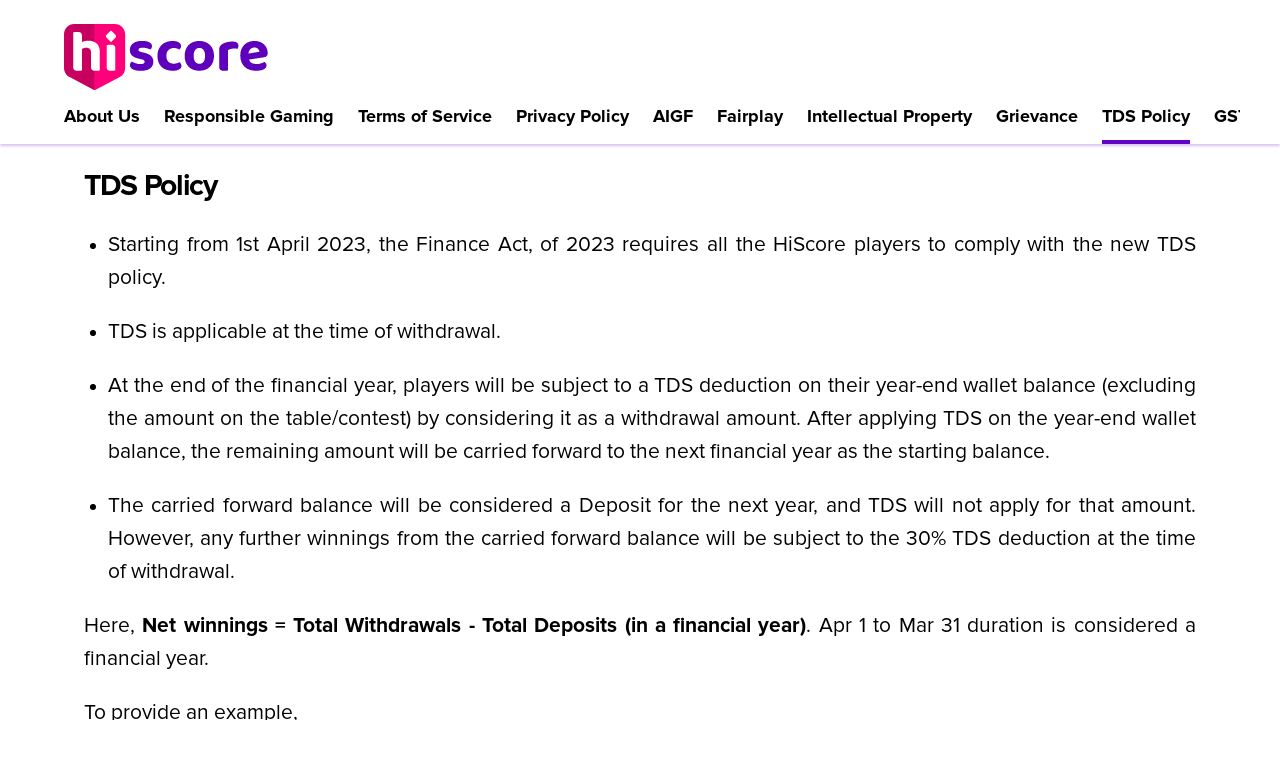

--- FILE ---
content_type: text/html
request_url: https://hiscore.games/tds/
body_size: 4953
content:
<!DOCTYPE html>
<html lang="en">
	<head>
		<meta charset="utf-8" />
		<link rel="icon" href="../favicon.png" />
		<meta name="viewport" content="width=device-width" />
		<!-- Google fonts preconnect & DNS prefetch -->
		<link rel="preconnect" href="https://ajax.googleapis.com" />
		<link rel="dns-prefetch" href="https://ajax.googleapis.com" />
		<link rel="preconnect" href="https://fonts.gstatic.com" crossorigin />
		<link rel="dns-prefetch" href="https://fonts.gstatic.com" crossorigin />
		<!-- GTM preconnect & DNS prefetch -->
		<!-- <link rel="preconnect" href="https://www.googletagmanager.com" />
		<link rel="dns-prefetch" href="https://www.googletagmanager.com" /> -->
		<!-- <link
			href="https://fonts.googleapis.com/css2?family=Maven+Pro:wght@400;500;700;800&display=swap"
			rel="stylesheet"
			media="print"
			onload="this.onload=null;this.removeAttribute('media');console.log('1')"
		/> -->
		<link rel="icon" type="image/png" sizes="32x32" href="../favicon-32x32.png" />
		<link rel="icon" type="image/png" sizes="96x96" href="../favicon-96x96.png" />
		<link rel="icon" type="image/png" sizes="16x16" href="../favicon-16x16.png" />
		<link rel="stylesheet" href="../common.css" />
		<script type="text/javascript">
			WebFontConfig = {
				google: { families: ['Maven+Pro:400,500,700,800'] }
			};
			(function () {
				var wf = document.createElement('script');
				wf.src = 'https://ajax.googleapis.com/ajax/libs/webfont/1/webfont.js';
				wf.type = 'text/javascript';
				wf.async = 'true';
				var s = document.getElementsByTagName('script')[0];
				s.parentNode.insertBefore(wf, s);
			})();
		</script>
		<meta http-equiv="content-security-policy" content="">
	<style>.heading.svelte-1thbvbu.svelte-1thbvbu{display:flex;align-items:center;justify-content:space-between;border-bottom:1px solid rgba(217,219,233,.1);padding:1.5625rem 0;cursor:pointer}.heading.svelte-1thbvbu.svelte-1thbvbu:last-of-type{border:none}.heading.svelte-1thbvbu p.svelte-1thbvbu{color:#ffffff80;width:90%}.heading.svelte-1thbvbu img.svelte-1thbvbu{width:.875rem}.heading.open.svelte-1thbvbu.svelte-1thbvbu{border:none}.heading.open.svelte-1thbvbu p.svelte-1thbvbu{color:#fff}ul.svelte-1thbvbu.svelte-1thbvbu{list-style:disc;padding-left:0;margin-bottom:0;border-bottom:1px solid rgba(217,219,233,.1);height:auto;overflow:hidden;max-height:20rem;transition:all .5s ease-in}ul.hide.svelte-1thbvbu.svelte-1thbvbu{max-height:0;transition:all .5s ease-out}ul.svelte-1thbvbu.svelte-1thbvbu:last-child{border:none}ul.svelte-1thbvbu .content.svelte-1thbvbu{margin-bottom:1rem;color:#f2e9df}.accordion_bx.svelte-1thbvbu.svelte-1thbvbu{background:#271a44;border:.5px solid rgba(203,198,214,.3);border-radius:12px;padding:1rem;margin-bottom:1rem;padding-bottom:0}.accordion_bx.svelte-1thbvbu .heading.svelte-1thbvbu{display:flex;align-items:center;justify-content:space-between;padding:0;padding-bottom:1rem}.accordion_bx.svelte-1thbvbu .heading p.svelte-1thbvbu{font-weight:600;font-size:1rem;line-height:150%;color:#fff6}.accordion_bx.svelte-1thbvbu .heading.open.svelte-1thbvbu{border:none}.accordion_bx.svelte-1thbvbu .heading.open p.svelte-1thbvbu{color:#fff;font-weight:700}.accordion_bx.svelte-1thbvbu ul.svelte-1thbvbu{list-style:disc;padding-left:0;margin-bottom:0;border-bottom:1px solid rgba(217,219,233,.1);height:auto;overflow:hidden;max-height:20rem;transition:all .5s ease-in}.accordion_bx.svelte-1thbvbu ul.hide.svelte-1thbvbu{max-height:0;transition:all .5s ease-out}.accordion_bx.svelte-1thbvbu ul.svelte-1thbvbu:last-child{border:none}.accordion_bx.svelte-1thbvbu ul:last-child .content.svelte-1thbvbu{margin-bottom:0}.accordion_bx.svelte-1thbvbu ul .content.svelte-1thbvbu{font-weight:400;font-size:.875rem;line-height:138%;color:#fffc;padding-bottom:1rem}section.svelte-2kbm4m.svelte-2kbm4m.svelte-2kbm4m{padding:0 20px}p.svelte-2kbm4m.svelte-2kbm4m.svelte-2kbm4m{margin:1em 0;font-size:.875rem}table.svelte-2kbm4m.svelte-2kbm4m.svelte-2kbm4m{width:100%;border-collapse:collapse}td.svelte-2kbm4m.svelte-2kbm4m.svelte-2kbm4m{padding:8px;border:1px dashed #999;text-align:left}h3.svelte-2kbm4m.svelte-2kbm4m.svelte-2kbm4m{font-size:1.25em}h4.svelte-2kbm4m.svelte-2kbm4m.svelte-2kbm4m{font-size:1.125em}.faqSection.svelte-2kbm4m .faq.svelte-2kbm4m.svelte-2kbm4m{font-weight:700;color:#333;font-size:1em;text-align:left}.faqSection.svelte-2kbm4m .faq.svelte-2kbm4m.svelte-2kbm4m::marker{color:#321363;font-weight:700}.faqSection.svelte-2kbm4m .heading.svelte-2kbm4m.svelte-2kbm4m{line-height:1.4;color:#321363}.faqSection.svelte-2kbm4m ul.svelte-2kbm4m.svelte-2kbm4m{padding:0 0 1em}.faqSection.svelte-2kbm4m ul.svelte-2kbm4m li.svelte-2kbm4m{margin:0;font-weight:400;font-size:.875rem;text-align:justify;list-style-type:none}

.nav_bar_mob.svelte-cc8lwu.svelte-cc8lwu{display:none}@media screen and (max-width: 500px){.nav_bar_mob.svelte-cc8lwu.svelte-cc8lwu{display:flex}}button.svelte-cc8lwu.svelte-cc8lwu{background:transparent;border:0;padding:0;margin:0;position:absolute;top:1.75rem;right:1.25rem;z-index:103;cursor:pointer}.nav_icon.svelte-cc8lwu.svelte-cc8lwu{width:1.1875rem;height:1.1875rem;position:relative;-webkit-transform:rotate(0deg);-moz-transform:rotate(0deg);-o-transform:rotate(0deg);transform:rotate(0);-webkit-transition:.5s ease-in-out;-moz-transition:.5s ease-in-out;-o-transition:.5s ease-in-out;transition:.5s ease-in-out;cursor:pointer}.nav_icon.svelte-cc8lwu span.svelte-cc8lwu{display:block;position:absolute;height:.147rem;width:100%;background:#000;border-radius:9px;opacity:1;left:0;-webkit-transform:rotate(0deg);-moz-transform:rotate(0deg);-o-transform:rotate(0deg);transform:rotate(0);-webkit-transition:.25s ease-in-out;-moz-transition:.25s ease-in-out;-o-transition:.25s ease-in-out;transition:.25s ease-in-out}.nav_icon.svelte-cc8lwu span.svelte-cc8lwu:nth-child(1){top:0px}.nav_icon.svelte-cc8lwu span.svelte-cc8lwu:nth-child(2),.nav_icon.svelte-cc8lwu span.svelte-cc8lwu:nth-child(3){top:.4rem}.nav_icon.svelte-cc8lwu span.svelte-cc8lwu:nth-child(4){top:.81rem}.nav_icon.open.svelte-cc8lwu.svelte-cc8lwu{position:relative}.nav_icon.open.svelte-cc8lwu span.svelte-cc8lwu:nth-child(1){top:.4rem;width:0%;left:50%}.nav_icon.open.svelte-cc8lwu span.svelte-cc8lwu:nth-child(2){-webkit-transform:rotate(45deg);-moz-transform:rotate(45deg);-o-transform:rotate(45deg);transform:rotate(45deg)}.nav_icon.open.svelte-cc8lwu span.svelte-cc8lwu:nth-child(3){-webkit-transform:rotate(-45deg);-moz-transform:rotate(-45deg);-o-transform:rotate(-45deg);transform:rotate(-45deg)}.nav_icon.open.svelte-cc8lwu span.svelte-cc8lwu:nth-child(4){top:.4rem;width:0%;left:50%}.modal_body.svelte-cc8lwu.svelte-cc8lwu{background:#ffffff;padding:1rem 1.25rem 1.25rem;padding-bottom:0}.modal_body.svelte-cc8lwu img.svelte-cc8lwu{width:8.5rem}.modal_body.svelte-cc8lwu .link_section a.svelte-cc8lwu{height:3.125rem;display:flex;align-items:center;border-top:1px solid rgba(255,255,255,.1);margin:0 -1.25rem;padding:1.25rem;font-weight:400;font-size:.875rem;line-height:190%;color:#000}.modal_body.svelte-cc8lwu .link_section a.svelte-cc8lwu:first-of-type{margin-top:1.5rem}

.modal-background.svelte-n4684c{position:fixed;top:0;left:0;width:100%;height:100vh;background:rgba(0,0,0,.3);z-index:101}.modal.svelte-n4684c{position:fixed;left:50%;top:0;width:100%;max-width:470px;max-height:calc(100vh - 4em);overflow:auto;transform:translate(-50%);background:white;z-index:102}
</style>
		<link href="../_app/immutable/assets/_page-b00498e8.css" rel="stylesheet" disabled media="(max-width: 0)">
		<link href="../_app/immutable/assets/header-53b7335c.css" rel="stylesheet" disabled media="(max-width: 0)">
		<link href="../_app/immutable/assets/scroll-df992717.css" rel="stylesheet" disabled media="(max-width: 0)">
		<link rel="modulepreload" href="../_app/immutable/start-42857a7e.js">
		<link rel="modulepreload" href="../_app/immutable/chunks/index-0dc8d367.js">
		<link rel="modulepreload" href="../_app/immutable/chunks/singletons-a8d81050.js">
		<link rel="modulepreload" href="../_app/immutable/chunks/control-03134885.js">
		<link rel="modulepreload" href="../_app/immutable/components/pages/_layout.svelte-671ea17c.js">
		<link rel="modulepreload" href="../_app/immutable/modules/pages/_layout.ts-b8ee4d7c.js">
		<link rel="modulepreload" href="../_app/immutable/chunks/_layout-1daba58d.js">
		<link rel="modulepreload" href="../_app/immutable/components/pages/tds/_page.svelte-51d32509.js">
		<link rel="modulepreload" href="../_app/immutable/chunks/header-7aa1e268.js">
		<link rel="modulepreload" href="../_app/immutable/chunks/scroll-05291d38.js"><title>HiScore - TDS Policy</title><!-- HEAD_svelte-78tw24_START --><link href="/legal.css" rel="stylesheet"><!-- HEAD_svelte-78tw24_END -->
	</head>
	<body>
		<main>



<div class="header_section"><div class="logo_bx"><img class="logo" src="/assets/logo_color.svg" alt="hiscore-logo"></div>
	<div class="nav_bar"><a href="/about">About Us</a>
		<a href="/responsiblegaming">Responsible Gaming</a>
		<a href="/terms">Terms of Service</a>
		<a href="/privacy">Privacy Policy</a>
		<a href="/aigf">AIGF</a>
		<a href="/fairplay">Fairplay</a>
		<a href="/ip">Intellectual Property</a>
		<a href="/grievance">Grievance</a>
		<a href="/tds" class="active">TDS Policy</a>
		<a href="/gst">GST Policy</a></div>
	<div class="nav_bar_mob svelte-cc8lwu"><button class="svelte-cc8lwu">
			<div class="nav_icon svelte-cc8lwu"><span class="svelte-cc8lwu"></span>
				<span class="svelte-cc8lwu"></span>
				<span class="svelte-cc8lwu"></span>
				<span class="svelte-cc8lwu"></span></div></button>
		</div>
</div>
<section class="tds svelte-2kbm4m"><h1 class="page-title">TDS Policy</h1>
	<ul class="svelte-2kbm4m"><li class="svelte-2kbm4m"><p class="svelte-2kbm4m">Starting from 1st April 2023, the Finance Act, of 2023 requires all the HiScore players to
				comply with the new TDS policy.
			</p></li>
		<li class="svelte-2kbm4m"><p class="svelte-2kbm4m">TDS is applicable at the time of withdrawal.</p></li>
		<li class="svelte-2kbm4m"><p class="svelte-2kbm4m">At the end of the financial year, players will be subject to a TDS deduction on their
				year-end wallet balance (excluding the amount on the table/contest) by considering it as a
				withdrawal amount. After applying TDS on the year-end wallet balance, the remaining amount
				will be carried forward to the next financial year as the starting balance.
			</p></li>
		<li class="svelte-2kbm4m"><p class="svelte-2kbm4m">The carried forward balance will be considered a Deposit for the next year, and TDS will not
				apply for that amount. However, any further winnings from the carried forward balance will
				be subject to the 30% TDS deduction at the time of withdrawal.
			</p></li>
		</ul>
	<p class="svelte-2kbm4m">Here, <strong>Net winnings = Total Withdrawals - Total Deposits (in a financial year)</strong>.
		Apr 1 to Mar 31 duration is considered a financial year.
	</p>
	<p class="svelte-2kbm4m">To provide an example,</p>
	<p class="svelte-2kbm4m">Suppose a player made deposits totaling Rs. 1,00,000 during the financial year from April 1,
		2023, to March 31, 2024. They also made withdrawals totaling Rs. 1,50,000 during the same
		period. In this case, their net winnings for the financial year would be calculated as follows:
	</p>
	<p class="svelte-2kbm4m">Net winnings = Total Withdrawals - Total Deposits</p>
	<p class="svelte-2kbm4m">Net winnings = Rs. 1,50,000 - Rs. 1,00,000</p>
	<p class="svelte-2kbm4m">Net winnings = Rs. 50,000</p>
	<p class="svelte-2kbm4m">Therefore, in this case, the player&#39;s net winnings for the financial year would be Rs. 50,000,
		and they would be subject to a 30% tax deduction at source on this amount at the time of
		withdrawal.
	</p>
	<p class="svelte-2kbm4m">Some scenarios to help you better understand the application of the TDS policy. Here are a few
		examples:
	</p>
	<h3 class="svelte-2kbm4m">Scenario: 1</h3>
	<p class="svelte-2kbm4m">If a player&#39;s net winnings (including the withdrawal amount) are more than zero, then a TDS
		deduction of 30% will be made on the net winnings at the time of withdrawal.
	</p>
	<h4 class="svelte-2kbm4m">Example:</h4>
	<table class="svelte-2kbm4m"><tbody><tr><td class="svelte-2kbm4m"><p class="svelte-2kbm4m">Total withdrawals in the financial year (A)</p></td>
				<td class="svelte-2kbm4m"><p class="svelte-2kbm4m">₹10,000</p></td></tr>
			<tr><td class="svelte-2kbm4m"><p class="svelte-2kbm4m">Total deposits in the financial year (B)</p></td>
				<td class="svelte-2kbm4m"><p class="svelte-2kbm4m">₹20,000</p></td></tr></tbody></table>
	<p class="svelte-2kbm4m">In the above scenario, if you further withdraw ₹14,000, then:</p>
	<p class="svelte-2kbm4m">Total withdrawals = 10,000 + 14,000 = 24,000</p>
	<p class="svelte-2kbm4m">Total Deposits = 20,000</p>
	<p class="svelte-2kbm4m">Net winnings = 24,000 - 20,000 = 4,000.</p>
	<table class="svelte-2kbm4m"><tbody><tr><td class="svelte-2kbm4m"><p class="svelte-2kbm4m">Net Winnings</p></td>
				<td class="svelte-2kbm4m"><p class="svelte-2kbm4m">₹4,000</p></td></tr>
			<tr><td class="svelte-2kbm4m"><p class="svelte-2kbm4m">TDS on taxable amount @30%</p></td>
				<td class="svelte-2kbm4m"><p class="svelte-2kbm4m">₹1200</p></td></tr>
			<tr><td class="svelte-2kbm4m"><p class="svelte-2kbm4m">The amount credited to your bank account</p></td>
				<td class="svelte-2kbm4m"><p class="svelte-2kbm4m">₹12,800</p></td></tr></tbody></table>
	<p class="svelte-2kbm4m"><strong>Zero TDS Withdrawal amount</strong>: Instead of ₹14,000, if you withdraw ₹10,000, then
		the net tax payable would be ₹0.
	</p>
	<p class="svelte-2kbm4m">Total withdrawals = ₹10,000 + ₹10,000 = ₹20,000</p>
	<p class="svelte-2kbm4m">Total Deposits = ₹20,000</p>
	<p class="svelte-2kbm4m">Net winnings = ₹20,000 - ₹20,000 = ₹0</p>
	<h3 class="svelte-2kbm4m">Scenario: 2</h3>
	<table class="svelte-2kbm4m"><tbody><tr><td class="svelte-2kbm4m"><p class="svelte-2kbm4m">Total withdrawals in the financial year</p></td>
				<td class="svelte-2kbm4m"><p class="svelte-2kbm4m">₹20,000</p></td></tr>
			<tr><td class="svelte-2kbm4m"><p class="svelte-2kbm4m">Total deposits in the financial year</p></td>
				<td class="svelte-2kbm4m"><p class="svelte-2kbm4m">₹20,000</p></td></tr>
			
			<tr><td class="svelte-2kbm4m"><p class="svelte-2kbm4m">TDS paid in the financial year <br>(TDS paid on winnings of ₹6,000 as initially, you
						had positive net winnings of ₹6,000)
					</p></td>
				<td class="svelte-2kbm4m"><p class="svelte-2kbm4m">₹1,800</p></td></tr></tbody></table>
	<p class="svelte-2kbm4m">In this scenario, No TDS is applicable till your net winnings cross ₹6,000 (winnings already
		taxed):
	</p>
	<p class="svelte-2kbm4m"><strong>Zero TDS Withdrawal amount:</strong></p>
	<p class="svelte-2kbm4m">If you withdraw up to ₹6,000, no TDS is applicable</p>
	<p class="svelte-2kbm4m">If you withdraw ₹10, 000, then 30% TDS is applicable only on ₹4,000 winnings i.e. ₹1,200.</p>
	<h3 class="svelte-2kbm4m">Scenario: 3</h3>
	<p class="svelte-2kbm4m">If a player has paid TDS on their initial winnings during the financial year but their net
		winnings have reduced post that, then
	</p>
	<h4 class="svelte-2kbm4m">Example:</h4>
	<p class="svelte-2kbm4m">The user has carried out the following transactions and has been charged ₹6,000 as TDS.</p>
	<table class="svelte-2kbm4m"><tbody><tr><td class="svelte-2kbm4m"><p class="svelte-2kbm4m">Total withdrawals</p></td>
				<td class="svelte-2kbm4m"><p class="svelte-2kbm4m">₹40,000</p></td></tr>
			<tr><td class="svelte-2kbm4m"><p class="svelte-2kbm4m">Total deposits</p></td>
				<td class="svelte-2kbm4m"><p class="svelte-2kbm4m">₹20,000</p></td></tr>
			<tr><td class="svelte-2kbm4m"><p class="svelte-2kbm4m">Net winnings</p></td>
				<td class="svelte-2kbm4m"><p class="svelte-2kbm4m">₹20,000</p></td></tr>
			<tr><td class="svelte-2kbm4m"><p class="svelte-2kbm4m">TDS according to the current transaction</p></td>
				<td class="svelte-2kbm4m"><p class="svelte-2kbm4m">₹6,000</p></td></tr>
			</tbody></table>
	<p class="svelte-2kbm4m">After the following transaction, the player has made a further deposit of ₹20,000, but the
		player’s net winnings has reduced to ₹0.
	</p>
	<table class="svelte-2kbm4m"><tbody><tr><td class="svelte-2kbm4m"><p class="svelte-2kbm4m">Total withdrawals</p></td>
				<td class="svelte-2kbm4m"><p class="svelte-2kbm4m">₹40,000</p></td></tr>
			<tr><td class="svelte-2kbm4m"><p class="svelte-2kbm4m">Total deposits</p></td>
				<td class="svelte-2kbm4m"><p class="svelte-2kbm4m">₹40,000</p></td></tr>
			<tr><td class="svelte-2kbm4m"><p class="svelte-2kbm4m">Net winnings</p></td>
				<td class="svelte-2kbm4m"><p class="svelte-2kbm4m">₹0</p></td></tr>
			<tr><td class="svelte-2kbm4m"><p class="svelte-2kbm4m">TDS paid to date</p></td>
				<td class="svelte-2kbm4m"><p class="svelte-2kbm4m">₹6,000</p></td></tr></tbody></table>
	<p class="svelte-2kbm4m">Then, subject to applicable law, the excess TDS deducted can be claimed as a refund in your
		annual income tax filing.
	</p>
	<h3 class="svelte-2kbm4m">Scenario: 4</h3>
	<p class="svelte-2kbm4m">According to the TDS policy, if a player has money in their wallet at the end of the financial
		year (excluding the amount on the table/contest), TDS will be calculated on that amount as a
		withdrawal for the year.
	</p>
	<p class="svelte-2kbm4m">The remaining amount will be carried forward to the next year as the starting balance.
		Withdrawals from the starting balance in the next financial year won&#39;t be subject to TDS, but if
		the player has net winnings during the next financial year, TDS will be calculated on the net
		winnings at the time of withdrawal.
	</p>
	<h4 class="svelte-2kbm4m">Example:</h4>
	<table class="svelte-2kbm4m"><tbody><tr><td class="svelte-2kbm4m"><p class="svelte-2kbm4m">Total withdrawals in the financial year</p></td>
				<td class="svelte-2kbm4m"><p class="svelte-2kbm4m">₹40,000</p></td></tr>
			<tr><td class="svelte-2kbm4m"><p class="svelte-2kbm4m">Total deposits in the financial year</p></td>
				<td class="svelte-2kbm4m"><p class="svelte-2kbm4m">₹40,000</p></td></tr>
			<tr><td class="svelte-2kbm4m"><p class="svelte-2kbm4m">TDS paid till date(on winning amount of ₹5,000 as initially you had positive net
						winnings of ₹5,000)
					</p></td>
				<td class="svelte-2kbm4m"><p class="svelte-2kbm4m">₹1,500</p></td></tr>
			<tr><td class="svelte-2kbm4m"><p class="svelte-2kbm4m">Account balance at the end of Mar 31, 2024</p></td>
				<td class="svelte-2kbm4m"><p class="svelte-2kbm4m">₹30,000</p></td></tr></tbody></table>
	<p class="svelte-2kbm4m"><strong>In the above scenario, the following calculation is done:</strong></p>
	<table class="svelte-2kbm4m"><tbody><tr><td class="svelte-2kbm4m"><p class="svelte-2kbm4m">Total withdrawals in the financial year</p></td>
				<td class="svelte-2kbm4m"><p class="svelte-2kbm4m">₹70,000</p></td></tr>
			<tr><td class="svelte-2kbm4m"><p class="svelte-2kbm4m">Total deposits in the financial year</p></td>
				<td class="svelte-2kbm4m"><p class="svelte-2kbm4m">₹40,000</p></td></tr>
			<tr><td class="svelte-2kbm4m"><p class="svelte-2kbm4m">Net winnings</p></td>
				<td class="svelte-2kbm4m"><p class="svelte-2kbm4m">₹30,000</p></td></tr>
			<tr><td class="svelte-2kbm4m"><p class="svelte-2kbm4m">New winnings already taxed</p></td>
				<td class="svelte-2kbm4m"><p class="svelte-2kbm4m">₹5,000</p></td></tr>
			<tr><td class="svelte-2kbm4m"><p class="svelte-2kbm4m">Taxable net winnings</p></td>
				<td class="svelte-2kbm4m"><p class="svelte-2kbm4m">₹25,000</p></td></tr>
			<tr><td class="svelte-2kbm4m"><p class="svelte-2kbm4m">TDS @30%</p></td>
				<td class="svelte-2kbm4m"><p class="svelte-2kbm4m">₹7,500</p></td></tr>
			<tr><td class="svelte-2kbm4m"><p class="svelte-2kbm4m">The amount carried forward as a deposit, for next financial year</p></td>
				<td class="svelte-2kbm4m"><p class="svelte-2kbm4m">₹22,500</p></td></tr></tbody></table>
	<p class="svelte-2kbm4m">Thus, ₹7,500 TDS will be deducted from your account balance at the end of Mar 31, 2024, and the
		remaining balance of ₹22,500 will be carried forward to the next financial year as a deposit
		amount. You will not have to pay TDS in the next financial year on withdrawal of this amount.
	</p>
	<p class="svelte-2kbm4m"><strong>Kindly Note:</strong></p>
	<ul class="svelte-2kbm4m">
		<li class="svelte-2kbm4m"><p class="svelte-2kbm4m">Important to note that the TDS policy is based on the understanding of the provisions as
				introduced or amended by the Finance Act, 2023. The company reserves its right to modify,
				change, or amend the TDS policy based on the law applicable at the relevant time.
			</p></li>
		<li class="svelte-2kbm4m"><p class="svelte-2kbm4m">As the tax laws are subject to change from time to time, it is important for HiScore players
				to keep themselves updated on any changes to the TDS policy. The company will make every
				effort to communicate any changes to the policy in a timely and transparent manner.
			</p></li></ul>
	<h3 class="svelte-2kbm4m">Frequently Asked Questions</h3>
	<div class="faqSection svelte-2kbm4m"><ol><li class="faq svelte-2kbm4m"><h4 class="heading svelte-2kbm4m">Will the TDS be deducted if my net winnings from a single contest/session are more than 10,000?</h4>
					<ul class="svelte-2kbm4m hide"><li class="medium content svelte-2kbm4m"><!-- HTML_TAG_START -->No, due to the change in the TDS policy, the net winnings are calculated at the financial year level based on the formula (Net Winnings = Total Withdrawals - Total Deposits). And if the net winnings are positive, 30% of TDS on the net winnings is deducted from the withdrawal amount.<!-- HTML_TAG_END -->
							</li></ul>
				</li><li class="faq svelte-2kbm4m"><h4 class="heading svelte-2kbm4m">How does the New TDS policy work?</h4>
					<ul class="svelte-2kbm4m hide"><li class="medium content svelte-2kbm4m"><!-- HTML_TAG_START -->Suppose a player made deposits totaling ₹1,00,000 during the financial year from April 1st to March 31st. They also made withdrawals totaling ₹1,50,000 during the same period. In this case, their net winnings for the financial year would be calculated as follows:<!-- HTML_TAG_END -->
							</li><li class="medium content svelte-2kbm4m"><!-- HTML_TAG_START -->Net Winnings = Total Withdrawals - Total Deposits<!-- HTML_TAG_END -->
							</li><li class="medium content svelte-2kbm4m"><!-- HTML_TAG_START -->Net winnings = ₹1,50,000 - ₹1,00,000<!-- HTML_TAG_END -->
							</li><li class="medium content svelte-2kbm4m"><!-- HTML_TAG_START -->Net winnings = ₹50,000<!-- HTML_TAG_END -->
							</li><li class="medium content svelte-2kbm4m"><!-- HTML_TAG_START -->TDS = 50,000 * 30% = ₹15,000<!-- HTML_TAG_END -->
							</li></ul>
				</li><li class="faq svelte-2kbm4m"><h4 class="heading svelte-2kbm4m">What will happen if I don't withdraw my winnings at the end of the financial year?</h4>
					<ul class="svelte-2kbm4m hide"><li class="medium content svelte-2kbm4m"><!-- HTML_TAG_START -->According to the New TDS policy, if a player has money in their wallet at the end of the financial year, TDS will be calculated on that amount as a withdrawal for the year. The remaining amount will be carried forward to the next year as the starting balance.<!-- HTML_TAG_END -->
							</li></ul>
				</li><li class="faq svelte-2kbm4m"><h4 class="heading svelte-2kbm4m">What if I have positive net winnings in the first withdrawal, and then my net winnings reduce?</h4>
					<ul class="svelte-2kbm4m hide"><li class="medium content svelte-2kbm4m"><!-- HTML_TAG_START -->If a player has paid TDS on their initial winnings during the financial year, but their net winnings have reduced post that, then the user can claim a refund in the annual income tax filing.<!-- HTML_TAG_END -->
							</li></ul>
				</li></ol></div>
</section>


		<script type="module" data-sveltekit-hydrate="8mb3hf">
			import { start } from "../_app/immutable/start-42857a7e.js";

			start({
				env: {"BUILD_ENV_VAL":"development"},
				hydrate: {
					status: 200,
					error: null,
					node_ids: [0, 14],
					params: {},
					route: {"id":"/tds"},
					data: [null,null],
					form: null
				},
				paths: {"base":"","assets":""},
				target: document.querySelector('[data-sveltekit-hydrate="8mb3hf"]').parentNode,
				trailing_slash: "always"
			});
		</script>
	</main>
	</body>
</html>


--- FILE ---
content_type: text/css
request_url: https://hiscore.games/common.css
body_size: 595
content:
* {
	box-sizing: border-box;
	-webkit-tap-highlight-color: transparent;
	-webkit-touch-callout: none;
	-webkit-user-select: none;
	-khtml-user-select: none;
	-moz-user-select: none;
	-ms-user-select: none;
	user-select: none;
	padding: 0;
	margin: 0;
}
html {
	min-height: 100%;
	font-size: 4.4445vw;
}
body {
	font-family: 'Maven Pro', sans-serif;
	background-color: #26012c;
	color: #ffffff;
	overflow-x: hidden;
}
@media screen and (min-width: 470px) {
	html {
		font-size: 20.88915px;
	}
}
main {
	width: 100%;
	margin: auto;
	max-width: 470px;
	padding: 0;
	position: relative;
}
h1 {
	font-weight: 700;
	font-size: 3.125rem;
	line-height: 110%;
	letter-spacing: -0.045em;
}
h2 {
	font-weight: 700;
	font-size: 2.25rem;
	line-height: 110%;
	letter-spacing: -0.045em;
}
h3 {
	font-weight: 700;
	font-size: 1.75rem;
	line-height: 110%;
	letter-spacing: -0.045em;
}
h4 {
	font-weight: 900;
	font-size: 1.5rem;
	line-height: 110%;
	letter-spacing: -0.045em;
}
h5 {
	font-weight: 700;
	font-size: 1.25rem;
	line-height: 110%;
	letter-spacing: -0.045em;
}
h6 {
	font-weight: 600;
	font-size: 1rem;
	line-height: 110%;
	letter-spacing: -0.045em;
}
p.large {
	font-weight: 600;
	font-size: 0.875rem;
	line-height: 110%;
	letter-spacing: -0.045em;
}
p.medium {
	font-weight: 500;
	font-size: 0.75rem;
	line-height: 158%;
	letter-spacing: -0.045em;
}
p.small {
	font-weight: 400;
	font-size: 0.6875rem;
	line-height: 110%;
	letter-spacing: -0.045em;
}
button {
	border: none;
	outline: none;
}
a,
a:active,
a:focus {
	text-decoration: none;
}
@font-face {
	font-family: 'Proxima Nova';
	font-style: normal;
	font-weight: 300;
	font-display: swap;
	src: url(./fonts/proximaNova/Proxima-Nova-Light.otf) format('truetype');
}
@font-face {
	font-family: 'Proxima Nova';
	font-style: normal;
	font-weight: 400;
	font-display: swap;
	src: url(./fonts/proximaNova/Proxima-Nova-Regular.otf) format('truetype');
}
@font-face {
	font-family: 'Proxima Nova';
	font-style: normal;
	font-weight: 600;
	font-display: swap;
	src: url(./fonts/proximaNova/Proxima-Nova-Semibold.otf) format('truetype');
}
@font-face {
	font-family: 'Proxima Nova';
	font-style: normal;
	font-weight: 700;
	font-display: swap;
	src: url(./fonts/proximaNova/Proxima-Nova-Bold.otf) format('truetype');
}
.fade {
	animation-name: fade;
	animation-duration: 1.5s;
}

@keyframes fade {
	from {
		opacity: 0.4;
	}
	to {
		opacity: 1;
	}
}

@keyframes topleft {
	0% {
		width: 0;
		height: 0;
		visibility: visible;
	}
	25% {
		width: 0;
		height: 2rem;
		visibility: visible;
	}
	50% {
		width: 100%;
		height: 2rem;
		visibility: visible;
	}
	75% {
		width: 100%;
		height: 2rem;
		visibility: visible;
	}
	100% {
		width: 100%;
		height: 2rem;
		visibility: visible;
	}
}
@keyframes bottomright {
	0% {
		width: 0;
		height: 0;
		visibility: hidden;
	}
	25% {
		width: 0;
		height: 0;
		visibility: hidden;
	}
	50% {
		height: 0;
		width: 0;
		visibility: hidden;
	}
	75% {
		height: 2rem;
		width: 0;
		visibility: visible;
	}
	100% {
		height: 2rem;
		width: 100%;
		visibility: visible;
	}
}
.tds_redirect {
	color: #ffffff;
}

--- FILE ---
content_type: text/css
request_url: https://hiscore.games/legal.css
body_size: 900
content:
html {
	margin: 0;
	padding: 0;
	min-height: 100%;
	font-size: 4.4445vw;
	scroll-behavior: smooth;
}
body {
	margin: 0;
	padding: 0;
	font-family: 'Proxima Nova', sans-serif;
	line-height: 1.6;
	background: rgb(255, 255, 255);
	color: #000;
	min-height: 100%;
}
main {
	width: 100%;
	margin: 0 auto;
	padding: 0 1rem;
	max-width: 1200px;
	margin-top: 7rem;
	text-align: justify;
}
a {
	color: #6403c7;
	font-weight: 700;
	text-decoration: none;
}
a:hover {
	text-decoration: underline;
}
.header_section {
	width: 100%;
	position: fixed;
	display: flex;
	flex-direction: column;
	left: 0;
	top: 0;
	z-index: 10;
	height: 6rem;
	box-sizing: border-box;
	box-shadow: 0 2px 3px 0 rgba(95, 0, 189, 0.25);
	background-color: #fff;
}
.logo_bx {
	width: 100%;
	max-width: 1200px;
	margin: 0 auto;
	padding: 0 1rem;
	padding-top: 1rem;
	cursor: pointer;
}
.logo {
	display: block;
	width: 8.5rem;
	height: auto;
}
.nav_bar {
	display: flex;
	align-items: center;
	height: 1.75rem;
	padding: 0 1rem;
	margin: auto;
	margin-bottom: 0;
	width: 100%;
	max-width: 1200px;
	overflow: auto;
	-ms-overflow-style: none; /* Internet Explorer 10+ */
	scrollbar-width: none; /* Firefox */
}
.nav_bar::-webkit-scrollbar {
	display: none;
}
.nav_bar a {
	margin-right: 1rem;
	color: #000;
	height: 100%;
	white-space: nowrap;
}
.nav_bar a.active {
	border-bottom: 4px solid #6403c7;
}
.nav_bar a:hover {
	text-decoration: none;
}
.nav_bar a:last-of-type {
	margin-right: 0;
}
h1 {
	font-size: 1.25rem;
	line-height: 1.5rem;
	margin: 1rem 0;
}
p,
li,
a,
h3 {
	font-size: 0.75rem;
}
h3 {
	margin: 0.75rem 0;
}
h4 {
	font-size: 0.75rem;
	margin: 0.5rem 0;
}
iframe {
	width: 100%;
	height: calc(100vh - 11rem);
}
.grievance p {
	margin: 0;
}
ul,
ol {
	padding-left: 1rem;
}
#loader {
	position: absolute;
	left: 0;
	right: 0;
	top: 0;
	bottom: 0;
	margin: auto;
	display: flex;
	align-items: center;
	height: 20rem;
	justify-content: center;
}
.lds-ring {
	display: flex;
	position: relative;
	align-items: center;
	width: 4rem;
	height: 4rem;
	justify-content: center;
	padding-top: 6rem;
}
.lds-ring div {
	box-sizing: border-box;
	display: block;
	position: absolute;
	width: 3.5rem;
	height: 3.5rem;
	margin: 0.5rem;
	border: 0.5rem solid #26afe5;
	border-radius: 50%;
	animation: lds-ring 1.2s cubic-bezier(0.5, 0, 0.5, 1) infinite;
	border-color: #26afe5 transparent transparent transparent;
}
.lds-ring div:nth-child(1) {
	animation-delay: -0.45s;
}
.lds-ring div:nth-child(2) {
	animation-delay: -0.3s;
}
.lds-ring div:nth-child(3) {
	animation-delay: -0.15s;
}
@keyframes lds-ring {
	0% {
		transform: rotate(0deg);
	}
	100% {
		transform: rotate(360deg);
	}
}

@media screen and (min-width: 501px) {
	html {
		font-size: 24px;
	}
}
@media screen and (max-width: 500px) {
	.nav_bar {
		display: none;
	}
	.header_section {
		height: 4.5rem;
		box-shadow: none;
	}
	main {
		margin-top: 4.5rem;
	}
	iframe {
		height: calc(100vh - 8rem) !important;
	}
}
.fairplay .heading {
	display: flex;
	align-items: center;
	margin-bottom: 1rem;
	margin-top: 0.5rem;
}
.fairplay .heading h1 {
	font-style: normal;
	font-weight: 400;
	font-size: 1.25rem;
	line-height: 1.5rem;
	color: #9a08cd;
	margin: 0;
	margin-left: 0.5rem;
}
.fairplay .heading img {
	width: 1.5rem;
}


--- FILE ---
content_type: application/javascript
request_url: https://hiscore.games/_app/immutable/components/pages/_layout.svelte-671ea17c.js
body_size: 415
content:
import{S as s,i as t,s as e,C as n,D as l,E as a,F as c,f as o,t as u}from"../../chunks/index-0dc8d367.js";function r(s){let t;const e=s[1].default,r=n(e,s,s[0],null);return{c(){r&&r.c()},l(s){r&&r.l(s)},m(s,e){r&&r.m(s,e),t=!0},p(s,[n]){r&&r.p&&(!t||1&n)&&l(r,e,s,s[0],t?c(e,s[0],n,null):a(s[0]),null)},i(s){t||(o(r,s),t=!0)},o(s){u(r,s),t=!1},d(s){r&&r.d(s)}}}function $(s,t,e){let{$$slots:n={},$$scope:l}=t;return s.$$set=s=>{"$$scope"in s&&e(0,l=s.$$scope)},[l,n]}class d extends s{constructor(s){super(),t(this,s,$,r,e,{})}}export{d as default};


--- FILE ---
content_type: application/javascript
request_url: https://hiscore.games/_app/immutable/chunks/0-462bad45.js
body_size: 14
content:
import{_ as a}from"./_layout-1daba58d.js";import{default as o}from"../components/pages/_layout.svelte-671ea17c.js";export{o as component,a as shared};


--- FILE ---
content_type: application/javascript
request_url: https://hiscore.games/_app/immutable/start-42857a7e.js
body_size: 10101
content:
import{S as e,i as t,s as r,a as n,e as a,c as o,b as s,g as i,t as l,d as u,f as c,h as d,j as p,o as f,k as h,l as m,m as g,n as v,p as y,q as w,r as b,u as _,v as E,w as $,x as k,y as R,z as j,A as O}from"./chunks/index-0dc8d367.js";import{g as L,f as S,s as A,a as P,b as x,i as I}from"./chunks/singletons-a8d81050.js";import{R as T,H as U}from"./chunks/control-03134885.js";function D(e,t){return"/"===e||"ignore"===t?e:"never"===t?e.endsWith("/")?e.slice(0,-1):e:"always"!==t||e.endsWith("/")?e:e+"/"}function V(e){for(const t in e)e[t]=decodeURIComponent(e[t]);return e}const N=["href","pathname","search","searchParams","toString","toJSON"];function q(e,t){const r=new URL(e);for(const n of N){let e=r[n];Object.defineProperty(r,n,{get:()=>(t(),e),enumerable:!0,configurable:!0})}return function(e){Object.defineProperty(e,"hash",{get(){throw Error("Cannot access event.url.hash. Consider using `$page.url.hash` inside a component instead")}})}(r),r}const B="/__data.json";const C=window.fetch;window.fetch=(e,t)=>{if("GET"!==(e instanceof Request?e.method:(null==t?void 0:t.method)||"GET")){const t=new URL(e instanceof Request?e.url:e.toString(),document.baseURI).href;J.delete(t)}return C(e,t)};const J=new Map;function M(e,t,r){let n=`script[data-sveltekit-fetched][data-url=${JSON.stringify(e instanceof Request?e.url:e)}]`;(null==r?void 0:r.body)&&("string"==typeof r.body||ArrayBuffer.isView(r.body))&&(n+=`[data-hash="${function(e){let t=5381;if("string"==typeof e){let r=e.length;for(;r;)t=33*t^e.charCodeAt(--r)}else{if(!ArrayBuffer.isView(e))throw new TypeError("value must be a string or TypedArray");{const r=new Uint8Array(e.buffer,e.byteOffset,e.byteLength);let n=r.length;for(;n;)t=33*t^r[--n]}}return(t>>>0).toString(36)}(r.body)}"]`);const a=document.querySelector(n);if(null==a?void 0:a.textContent){const{body:e,...r}=JSON.parse(a.textContent),n=a.getAttribute("data-ttl");return n&&J.set(t,{body:e,init:r,ttl:1e3*Number(n)}),Promise.resolve(new Response(e,r))}return C(e,r)}const F=/^(\[)?(\.\.\.)?(\w+)(?:=(\w+))?(\])?$/;function G(e){const t=[],r=[],n=[];let a=!0;var o;return{pattern:"/"===e?/^\/$/:RegExp(`^${(o=e,o.slice(1).split("/").filter(K)).map(((e,o,s)=>{const i=decodeURIComponent(e),l=/^\[\.\.\.(\w+)(?:=(\w+))?\]$/.exec(i);if(l)return t.push(l[1]),r.push(l[2]),n.push(!1),"(?:/(.*))?";const u=/^\[\[(\w+)(?:=(\w+))?\]\]$/.exec(i);if(u)return t.push(u[1]),r.push(u[2]),n.push(!0),"(?:/([^/]+))?";const c=o===s.length-1;if(!i)return;return"/"+i.split(/\[(.+?)\](?!\])/).map(((e,o)=>{if(o%2){const a=F.exec(e);if(!a)throw Error(`Invalid param: ${e}. Params and matcher names can only have underscores and alphanumeric characters.`);const[,o,s,i,l]=a;return t.push(i),r.push(l),n.push(!!o),s?"(.*?)":o?"([^/]*)?":"([^/]+?)"}return c&&e.includes(".")&&(a=!1),e.normalize().replace(/%5[Bb]/g,"[").replace(/%5[Dd]/g,"]").replace(/#/g,"%23").replace(/\?/g,"%3F").replace(/[.*+?^${}()|[\]\\]/g,"\\$&")})).join("")})).join("")}${a?"/?":""}$`),names:t,types:r,optional:n}}function K(e){return!/^\([^)]+\)$/.test(e)}function W(e){let t,r,n;var o=e[0][0];function p(e){return{props:{data:e[2],form:e[1]}}}return o&&(t=E(o,p(e))),{c(){t&&$(t.$$.fragment),r=a()},l(e){t&&k(t.$$.fragment,e),r=a()},m(e,a){t&&R(t,e,a),s(e,r,a),n=!0},p(e,n){const a={};if(4&n&&(a.data=e[2]),2&n&&(a.form=e[1]),o!==(o=e[0][0])){if(t){i();const e=t;l(e.$$.fragment,1,0,(()=>{j(e,1)})),u()}o?(t=E(o,p(e)),$(t.$$.fragment),c(t.$$.fragment,1),R(t,r.parentNode,r)):t=null}else o&&t.$set(a)},i(e){n||(t&&c(t.$$.fragment,e),n=!0)},o(e){t&&l(t.$$.fragment,e),n=!1},d(e){e&&d(r),t&&j(t,e)}}}function H(e){let t,r,n;var o=e[0][0];function p(e){return{props:{data:e[2],$$slots:{default:[z]},$$scope:{ctx:e}}}}return o&&(t=E(o,p(e))),{c(){t&&$(t.$$.fragment),r=a()},l(e){t&&k(t.$$.fragment,e),r=a()},m(e,a){t&&R(t,e,a),s(e,r,a),n=!0},p(e,n){const a={};if(4&n&&(a.data=e[2]),523&n&&(a.$$scope={dirty:n,ctx:e}),o!==(o=e[0][0])){if(t){i();const e=t;l(e.$$.fragment,1,0,(()=>{j(e,1)})),u()}o?(t=E(o,p(e)),$(t.$$.fragment),c(t.$$.fragment,1),R(t,r.parentNode,r)):t=null}else o&&t.$set(a)},i(e){n||(t&&c(t.$$.fragment,e),n=!0)},o(e){t&&l(t.$$.fragment,e),n=!1},d(e){e&&d(r),t&&j(t,e)}}}function z(e){let t,r,n;var o=e[0][1];function p(e){return{props:{data:e[3],form:e[1]}}}return o&&(t=E(o,p(e))),{c(){t&&$(t.$$.fragment),r=a()},l(e){t&&k(t.$$.fragment,e),r=a()},m(e,a){t&&R(t,e,a),s(e,r,a),n=!0},p(e,n){const a={};if(8&n&&(a.data=e[3]),2&n&&(a.form=e[1]),o!==(o=e[0][1])){if(t){i();const e=t;l(e.$$.fragment,1,0,(()=>{j(e,1)})),u()}o?(t=E(o,p(e)),$(t.$$.fragment),c(t.$$.fragment,1),R(t,r.parentNode,r)):t=null}else o&&t.$set(a)},i(e){n||(t&&c(t.$$.fragment,e),n=!0)},o(e){t&&l(t.$$.fragment,e),n=!1},d(e){e&&d(r),t&&j(t,e)}}}function Q(e){let t,r=e[5]&&X(e);return{c(){t=h("div"),r&&r.c(),this.h()},l(e){t=m(e,"DIV",{id:!0,"aria-live":!0,"aria-atomic":!0,style:!0});var n=g(t);r&&r.l(n),n.forEach(d),this.h()},h(){v(t,"id","svelte-announcer"),v(t,"aria-live","assertive"),v(t,"aria-atomic","true"),y(t,"position","absolute"),y(t,"left","0"),y(t,"top","0"),y(t,"clip","rect(0 0 0 0)"),y(t,"clip-path","inset(50%)"),y(t,"overflow","hidden"),y(t,"white-space","nowrap"),y(t,"width","1px"),y(t,"height","1px")},m(e,n){s(e,t,n),r&&r.m(t,null)},p(e,n){e[5]?r?r.p(e,n):(r=X(e),r.c(),r.m(t,null)):r&&(r.d(1),r=null)},d(e){e&&d(t),r&&r.d()}}}function X(e){let t;return{c(){t=w(e[6])},l(r){t=b(r,e[6])},m(e,r){s(e,t,r)},p(e,r){64&r&&_(t,e[6])},d(e){e&&d(t)}}}function Y(e){let t,r,p,f,h;const m=[H,W],g=[];function v(e,t){return e[0][1]?0:1}t=v(e),r=g[t]=m[t](e);let y=e[4]&&Q(e);return{c(){r.c(),p=n(),y&&y.c(),f=a()},l(e){r.l(e),p=o(e),y&&y.l(e),f=a()},m(e,r){g[t].m(e,r),s(e,p,r),y&&y.m(e,r),s(e,f,r),h=!0},p(e,[n]){let a=t;t=v(e),t===a?g[t].p(e,n):(i(),l(g[a],1,1,(()=>{g[a]=null})),u(),r=g[t],r?r.p(e,n):(r=g[t]=m[t](e),r.c()),c(r,1),r.m(p.parentNode,p)),e[4]?y?y.p(e,n):(y=Q(e),y.c(),y.m(f.parentNode,f)):y&&(y.d(1),y=null)},i(e){h||(c(r),h=!0)},o(e){l(r),h=!1},d(e){g[t].d(e),e&&d(p),y&&y.d(e),e&&d(f)}}}function Z(e,t,r){let{stores:n}=t,{page:a}=t,{components:o}=t,{form:s}=t,{data_0:i=null}=t,{data_1:l=null}=t;p(n.page.notify);let u=!1,c=!1,d=null;return f((()=>{const e=n.page.subscribe((()=>{u&&(r(5,c=!0),r(6,d=document.title||"untitled page"))}));return r(4,u=!0),e})),e.$$set=e=>{"stores"in e&&r(7,n=e.stores),"page"in e&&r(8,a=e.page),"components"in e&&r(0,o=e.components),"form"in e&&r(1,s=e.form),"data_0"in e&&r(2,i=e.data_0),"data_1"in e&&r(3,l=e.data_1)},e.$$.update=()=>{384&e.$$.dirty&&n.page.set(a)},[o,s,i,l,u,c,d,n,a]}class ee extends e{constructor(e){super(),t(this,e,Z,Y,r,{stores:7,page:8,components:0,form:1,data_0:2,data_1:3})}}const te=function(){const e=document.createElement("link").relList;return e&&e.supports&&e.supports("modulepreload")?"modulepreload":"preload"}(),re={},ne=function(e,t,r){if(!t||0===t.length)return e();const n=document.getElementsByTagName("link");return Promise.all(t.map((e=>{if(e=function(e,t){return new URL(e,t).href}(e,r),e in re)return;re[e]=!0;const t=e.endsWith(".css"),a=t?'[rel="stylesheet"]':"";if(!!r)for(let r=n.length-1;r>=0;r--){const a=n[r];if(a.href===e&&(!t||"stylesheet"===a.rel))return}else if(document.querySelector(`link[href="${e}"]${a}`))return;const o=document.createElement("link");return o.rel=t?"stylesheet":te,t||(o.as="script",o.crossOrigin=""),o.href=e,document.head.appendChild(o),t?new Promise(((t,r)=>{o.addEventListener("load",t),o.addEventListener("error",(()=>r(Error("Unable to preload CSS for "+e))))})):void 0}))).then((()=>e()))},ae=[()=>ne((()=>import("./chunks/0-462bad45.js")),["./chunks/0-462bad45.js","./chunks/_layout-1daba58d.js","./components/pages/_layout.svelte-671ea17c.js","./chunks/index-0dc8d367.js"],import.meta.url),()=>ne((()=>import("./chunks/1-01ba3368.js")),["./chunks/1-01ba3368.js","./components/error.svelte-53c935fd.js","./chunks/index-0dc8d367.js","./chunks/stores-c26bbcab.js","./chunks/singletons-a8d81050.js"],import.meta.url),()=>ne((()=>import("./chunks/2-ff6220b2.js")),["./chunks/2-ff6220b2.js","./components/pages/_page_/_error.svelte-71853157.js","./chunks/index-0dc8d367.js","./chunks/topbar-b840b4da.js","./chunks/scroll-05291d38.js","./assets/scroll-df992717.css","./assets/topbar-c0e72460.css","./chunks/download.svelte_svelte_type_style_lang-226874fe.js","./chunks/singletons-a8d81050.js","./assets/download-e41cafee.css","./chunks/stores-c26bbcab.js","./assets/_error-e4b1ac26.css"],import.meta.url),()=>ne((()=>import("./chunks/3-10260680.js")),["./chunks/3-10260680.js","./components/pages/_page.svelte-8f6c81ad.js","./chunks/index-0dc8d367.js","./chunks/topbar-b840b4da.js","./chunks/scroll-05291d38.js","./assets/scroll-df992717.css","./assets/topbar-c0e72460.css","./assets/_page-047cfe57.css"],import.meta.url),()=>ne((()=>import("./chunks/4-7b1f96bc.js")),["./chunks/4-7b1f96bc.js","./components/pages/404/_page.svelte-f5145eea.js","./chunks/index-0dc8d367.js","./chunks/topbar-b840b4da.js","./chunks/scroll-05291d38.js","./assets/scroll-df992717.css","./assets/topbar-c0e72460.css","./chunks/download.svelte_svelte_type_style_lang-226874fe.js","./chunks/singletons-a8d81050.js","./assets/download-e41cafee.css","./chunks/stores-c26bbcab.js","./assets/_page-e4b1ac26.css"],import.meta.url),()=>ne((()=>import("./chunks/5-6abc4282.js")),["./chunks/5-6abc4282.js","./chunks/_page-b849bbd9.js","./chunks/control-03134885.js","./components/pages/_page_/_page.svelte-7eac8bf0.js","./chunks/index-0dc8d367.js","./chunks/stores-c26bbcab.js","./chunks/singletons-a8d81050.js"],import.meta.url),()=>ne((()=>import("./chunks/6-0b113285.js")),["./chunks/6-0b113285.js","./components/pages/about/_page.svelte-80295b27.js","./chunks/index-0dc8d367.js","./chunks/header-7aa1e268.js","./chunks/singletons-a8d81050.js","./chunks/scroll-05291d38.js","./assets/scroll-df992717.css","./assets/header-53b7335c.css"],import.meta.url),()=>ne((()=>import("./chunks/7-58f80c89.js")),["./chunks/7-58f80c89.js","./components/pages/aigf/_page.svelte-c05e6c24.js","./chunks/index-0dc8d367.js","./chunks/header-7aa1e268.js","./chunks/singletons-a8d81050.js","./chunks/scroll-05291d38.js","./assets/scroll-df992717.css","./assets/header-53b7335c.css"],import.meta.url),()=>ne((()=>import("./chunks/8-a7e650e7.js")),["./chunks/8-a7e650e7.js","./components/pages/fairplay/_page.svelte-46ad8a16.js","./chunks/index-0dc8d367.js","./chunks/header-7aa1e268.js","./chunks/singletons-a8d81050.js","./chunks/scroll-05291d38.js","./assets/scroll-df992717.css","./assets/header-53b7335c.css"],import.meta.url),()=>ne((()=>import("./chunks/9-d21d0350.js")),["./chunks/9-d21d0350.js","./components/pages/grievance/_page.svelte-108ee056.js","./chunks/index-0dc8d367.js","./chunks/header-7aa1e268.js","./chunks/singletons-a8d81050.js","./chunks/scroll-05291d38.js","./assets/scroll-df992717.css","./assets/header-53b7335c.css"],import.meta.url),()=>ne((()=>import("./chunks/10-02e70d37.js")),["./chunks/10-02e70d37.js","./components/pages/gst/_page.svelte-3a859f84.js","./chunks/index-0dc8d367.js","./chunks/header-7aa1e268.js","./chunks/singletons-a8d81050.js","./chunks/scroll-05291d38.js","./assets/scroll-df992717.css","./assets/header-53b7335c.css","./assets/_page-d0aab9e6.css"],import.meta.url),()=>ne((()=>import("./chunks/11-5ff3b1a4.js")),["./chunks/11-5ff3b1a4.js","./components/pages/ip/_page.svelte-5137e203.js","./chunks/index-0dc8d367.js","./chunks/header-7aa1e268.js","./chunks/singletons-a8d81050.js","./chunks/scroll-05291d38.js","./assets/scroll-df992717.css","./assets/header-53b7335c.css"],import.meta.url),()=>ne((()=>import("./chunks/12-08003d40.js")),["./chunks/12-08003d40.js","./components/pages/privacy/_page.svelte-f37cc2d3.js","./chunks/index-0dc8d367.js","./chunks/header-7aa1e268.js","./chunks/singletons-a8d81050.js","./chunks/scroll-05291d38.js","./assets/scroll-df992717.css","./assets/header-53b7335c.css"],import.meta.url),()=>ne((()=>import("./chunks/13-7e556c4f.js")),["./chunks/13-7e556c4f.js","./components/pages/responsiblegaming/_page.svelte-0684f4e8.js","./chunks/index-0dc8d367.js","./chunks/header-7aa1e268.js","./chunks/singletons-a8d81050.js","./chunks/scroll-05291d38.js","./assets/scroll-df992717.css","./assets/header-53b7335c.css"],import.meta.url),()=>ne((()=>import("./chunks/14-2c22f591.js")),["./chunks/14-2c22f591.js","./components/pages/tds/_page.svelte-51d32509.js","./chunks/index-0dc8d367.js","./chunks/header-7aa1e268.js","./chunks/singletons-a8d81050.js","./chunks/scroll-05291d38.js","./assets/scroll-df992717.css","./assets/header-53b7335c.css","./assets/_page-b00498e8.css"],import.meta.url),()=>ne((()=>import("./chunks/15-d1b40208.js")),["./chunks/15-d1b40208.js","./components/pages/terms/_page.svelte-c5ccc281.js","./chunks/index-0dc8d367.js","./chunks/header-7aa1e268.js","./chunks/singletons-a8d81050.js","./chunks/scroll-05291d38.js","./assets/scroll-df992717.css","./assets/header-53b7335c.css","./assets/_page-b3239f36.css"],import.meta.url)],oe={handleError:({error:e})=>{}};Object.getOwnPropertyNames(Object.prototype).sort().join("\0"),Object.getOwnPropertyNames(Object.prototype).sort().join("\0");const se=-1,ie=-2,le=-3,ue=-4,ce=-5,de=-6;const pe="sveltekit:scroll",fe="sveltekit:index",he=function(e,t,r,n){const a=new Set(t);return Object.entries(r).map((([t,[r,a,i]])=>{const{pattern:l,names:u,types:c,optional:d}=G(t),p={id:t,exec:e=>{const t=l.exec(e);if(t)return function(e,{names:t,types:r,optional:n},a){const o={};for(let s=0;s<t.length;s+=1){const i=t[s],l=r[s];let u=e[s+1];if(u||!n[s]){if(l){const e=a[l];if(!e)throw Error(`Missing "${l}" param matcher`);if(!e(u))return}o[i]=null!=u?u:""}}return o}(t,{names:u,types:c,optional:d},n)},errors:[1,...i||[]].map((t=>e[t])),layouts:[0,...a||[]].map(s),leaf:o(r)};return p.errors.length=p.layouts.length=Math.max(p.errors.length,p.layouts.length),p}));function o(t){const r=t<0;return r&&(t=~t),[r,e[t]]}function s(t){return void 0===t?t:[a.has(t),e[t]]}}(ae,[],{"/":[3],"/404":[4],"/about":[6],"/aigf":[7],"/fairplay":[8],"/grievance":[9],"/gst":[10],"/ip":[11],"/privacy":[12],"/responsiblegaming":[13],"/tds":[14],"/terms":[15],"/[page]":[5,[],[2]]},{}),me=ae[0],ge=ae[1];me(),ge();let ve={};try{ve=JSON.parse(sessionStorage[pe])}catch{}function ye(e){ve[e]=P()}function we({target:e,base:t,trailing_slash:r}){var n;const a=[];let o=null;const s={before_navigate:[],after_navigate:[]};let i,l={branch:[],error:null,url:null},u=!1,c=!1,d=!0,p=!1,h=!1,m=!1,g=!1,v=null==(n=history.state)?void 0:n[fe];v||(v=Date.now(),history.replaceState({...history.state,[fe]:v},"",location.href));const y=ve[v];let w,b,_;async function E(){_=_||Promise.resolve(),await _,_=null;const e=new URL(location.href),t=W(e,!0);o=null,await R(t,e,[])}async function $(e,{noScroll:t=!1,replaceState:r=!1,keepFocus:n=!1,state:a={},invalidateAll:o=!1},s,i){return"string"==typeof e&&(e=new URL(e,L(document))),Q({url:e,scroll:t?P():null,keepfocus:n,redirect_chain:s,details:{state:a,replaceState:r},nav_token:i,accepted:()=>{o&&(g=!0)},blocked:()=>{},type:"goto"})}async function k(e){const t=W(e,!1);if(!t)throw Error("Attempted to prefetch a URL that does not belong to this app: "+e);return o={id:t.id,promise:F(t)},o.promise}async function R(e,t,r,n,s={},u){var f,h;b=s;let m=e&&await F(e);if(m||(m=await X(t,{id:null},_e(Error("Not found: "+t.pathname),{url:t,params:{},route:{id:null}}),404)),t=(null==e?void 0:e.url)||t,b!==s)return!1;if("redirect"===m.type){if(!(r.length>10||r.includes(t.pathname)))return $(new URL(m.location,t).href,{},[...r,t.pathname],s),!1;m=await K({status:500,error:_e(Error("Redirect loop"),{url:t,params:{},route:{id:null}}),url:t,route:{id:null}})}else if((null==(h=null==(f=m.props)?void 0:f.page)?void 0:h.status)>=400){await A.updated.check()&&await Y(t)}if(a.length=0,g=!1,p=!0,n&&n.details){const{details:e}=n,r=e.replaceState?0:1;e.state[fe]=v+=r,history[e.replaceState?"replaceState":"pushState"](e.state,"",t)}if(o=null,c){l=m.state,m.props.page&&(m.props.page.url=t);const e=()=>{};i.$set(m.props),e()}else j(m);if(n){const{scroll:e,keepfocus:r}=n;if(!r){const e=document.body,t=e.getAttribute("tabindex");e.tabIndex=-1,e.focus({preventScroll:!0}),setTimeout((()=>{var e;null==(e=getSelection())||e.removeAllRanges()})),null!==t?e.setAttribute("tabindex",t):e.removeAttribute("tabindex")}if(await O(),d){const r=t.hash&&document.getElementById(t.hash.slice(1));e?scrollTo(e.x,e.y):r?r.scrollIntoView():scrollTo(0,0)}}else await O();d=!0,m.props.page&&(w=m.props.page),u&&u(),p=!1}function j(t){var r,n;l=t.state;const a=document.querySelector("style[data-sveltekit]");a&&a.remove(),w=t.props.page;const o=()=>{};i=new ee({target:e,props:{...t.props,stores:A},hydrate:!0}),o();const u={from:null,to:$e("to",{params:l.params,route:{id:null!=(n=null==(r=l.route)?void 0:r.id)?n:null},url:new URL(location.href)}),willUnload:!1,type:"enter"};s.after_navigate.forEach((e=>e(u))),c=!0}async function x({url:e,params:t,branch:r,status:n,error:a,route:o,form:s}){var i;const u=r.filter(Boolean),c={type:"loaded",state:{url:e,params:t,branch:r,error:a,route:o},props:{components:u.map((e=>e.node.component))}};void 0!==s&&(c.props.form=s);let d={},p=!w;for(let f=0;f<u.length;f+=1){const e=u[f];d={...d,...e.data},!p&&l.branch.some((t=>t===e))||(c.props["data_"+f]=d,p=p||Object.keys(null!=(i=e.data)?i:{}).length>0)}p||(p=Object.keys(w.data).length!==Object.keys(d).length);if(!l.url||e.href!==l.url.href||l.error!==a||void 0!==s||p){c.props.page={error:a,params:t,route:o,status:n,url:e,form:s,data:p?d:w.data};const r=(e,t)=>{Object.defineProperty(c.props.page,e,{get:()=>{throw Error(`$page.${e} has been replaced by $page.url.${t}`)}})};r("origin","origin"),r("path","pathname"),r("query","searchParams")}return c}async function I({loader:e,parent:t,url:r,params:n,route:a,server_data_node:o}){var s,i,l,u,d;let p=null;const f={dependencies:new Set,params:new Set,parent:!1,route:!1,url:!1},h=await e();if(null==(s=h.shared)?void 0:s.load){let e=function(...e){for(const t of e){const{href:e}=new URL(t,r);f.dependencies.add(e)}};const s={route:{get id(){return f.route=!0,a.id}},params:new Proxy(n,{get:(e,t)=>(f.params.add(t),e[t])}),data:null!=(i=null==o?void 0:o.data)?i:null,url:q(r,(()=>{f.url=!0})),async fetch(t,n){let a;t instanceof Request?(a=t.url,n={body:"GET"===t.method||"HEAD"===t.method?void 0:await t.blob(),cache:t.cache,credentials:t.credentials,headers:t.headers,integrity:t.integrity,keepalive:t.keepalive,method:t.method,mode:t.mode,redirect:t.redirect,referrer:t.referrer,referrerPolicy:t.referrerPolicy,signal:t.signal,...n}):a=t;const o=new URL(a,r).href;return e(o),c?function(e,t){const r=J.get(e);if(r){if(performance.now()<r.ttl)return new Response(r.body,r.init);J.delete(e)}return C(e,t)}(o,n):M(a,o,n)},setHeaders:()=>{},depends:e,parent:()=>(f.parent=!0,t())};Object.defineProperties(s,{props:{get(){throw Error("@migration task: Replace `props` with `data` stuff https://github.com/sveltejs/kit/discussions/5774#discussioncomment-3292693")},enumerable:!1},session:{get(){throw Error("session is no longer available. See https://github.com/sveltejs/kit/discussions/5883")},enumerable:!1},stuff:{get(){throw Error("@migration task: Remove stuff https://github.com/sveltejs/kit/discussions/5774#discussioncomment-3292693")},enumerable:!1},routeId:{get(){throw Error("routeId has been replaced by route.id")},enumerable:!1}}),p=null!=(l=await h.shared.load.call(null,s))?l:null,p=p?await async function(e){var t;for(const r in e)if("function"==typeof(null==(t=e[r])?void 0:t.then))return Object.fromEntries(await Promise.all(Object.entries(e).map((async([e,t])=>[e,await t]))));return e}(p):null}return{node:h,loader:e,server:o,shared:(null==(u=h.shared)?void 0:u.load)?{type:"data",data:p,uses:f}:null,data:null!=(d=null!=p?p:null==o?void 0:o.data)?d:null}}function N(e,t,r,n,o){if(g)return!0;if(!n)return!1;if(n.parent&&e)return!0;if(n.route&&t)return!0;if(n.url&&r)return!0;for(const a of n.params)if(o[a]!==l.params[a])return!0;for(const s of n.dependencies)if(a.some((e=>e(new URL(s)))))return!0;return!1}function B(e,t){var r,n;return"data"===(null==e?void 0:e.type)?{type:"data",data:e.data,uses:{dependencies:new Set(null!=(r=e.uses.dependencies)?r:[]),params:new Set(null!=(n=e.uses.params)?n:[]),parent:!!e.uses.parent,route:!!e.uses.route,url:!!e.uses.url}}:"skip"===(null==e?void 0:e.type)&&null!=t?t:null}async function F({id:e,invalidating:t,url:r,params:n,route:a}){var s;if((null==o?void 0:o.id)===e)return o.promise;const{errors:i,layouts:u,leaf:c}=a,d=[...u,c];i.forEach((e=>null==e?void 0:e().catch((()=>{})))),d.forEach((e=>null==e?void 0:e[1]().catch((()=>{}))));let p=null;const f=!!l.url&&e!==l.url.pathname+l.url.search,h=!!l.route&&e!==l.route.id,m=d.reduce(((e,t,r)=>{var a;const o=l.branch[r],s=!!(null==t?void 0:t[0])&&((null==o?void 0:o.loader)!==t[1]||N(e.some(Boolean),h,f,null==(a=o.server)?void 0:a.uses,n));return e.push(s),e}),[]);if(m.some(Boolean)){try{p=await be(r,m)}catch(b){return K({status:500,error:_e(b,{url:r,params:n,route:{id:a.id}}),url:r,route:a})}if("redirect"===p.type)return p}const g=null==p?void 0:p.nodes;let v=!1;const y=d.map((async(e,t)=>{var o;if(!e)return;const s=l.branch[t],i=null==g?void 0:g[t];if(!(i&&"skip"!==i.type||e[1]!==(null==s?void 0:s.loader)||N(v,h,f,null==(o=s.shared)?void 0:o.uses,n)))return s;if(v=!0,"error"===(null==i?void 0:i.type))throw i;return I({loader:e[1],url:r,params:n,route:a,parent:async()=>{var e;const r={};for(let n=0;n<t;n+=1)Object.assign(r,null==(e=await y[n])?void 0:e.data);return r},server_data_node:B(void 0===i&&e[0]?{type:"skip"}:null!=i?i:null,null==s?void 0:s.server)})}));for(const o of y)o.catch((()=>{}));const w=[];for(let o=0;o<d.length;o+=1)if(d[o])try{w.push(await y[o])}catch(_){if(_ instanceof T)return{type:"redirect",location:_.location};let e,t=500;(null==g?void 0:g.includes(_))?(t=null!=(s=_.status)?s:t,e=_.error):_ instanceof U?(t=_.status,e=_.body):e=_e(_,{params:n,url:r,route:{id:a.id}});const l=await G(o,w,i);return l?await x({url:r,params:n,branch:w.slice(0,l.idx).concat(l.node),status:t,error:e,route:a}):await X(r,{id:a.id},e,t)}else w.push(void 0);return await x({url:r,params:n,branch:w,status:200,error:null,route:a,form:t?void 0:null})}async function G(e,t,r){for(;e--;)if(r[e]){let a=e;for(;!t[a];)a-=1;try{return{idx:a+1,node:{node:await r[e](),loader:r[e],data:{},server:null,shared:null}}}catch(n){continue}}}async function K({status:e,error:t,url:r,route:n}){var a;const o={};let s=null;if((await me()).server)try{const e=await be(r,[!0]);if("data"!==e.type||e.nodes[0]&&"data"!==e.nodes[0].type)throw 0;s=null!=(a=e.nodes[0])?a:null}catch{(r.origin!==location.origin||r.pathname!==location.pathname||u)&&await Y(r)}const i=await I({loader:me,url:r,params:o,route:n,parent:()=>Promise.resolve({}),server_data_node:B(s)}),l={node:await ge(),loader:ge,shared:null,server:null,data:null};return await x({url:r,params:o,branch:[i,l],status:e,error:t,route:null})}function W(e,n){if(H(e))return;const a=(e.pathname.slice(t.length)||"/").split("%25").map(decodeURI).join("%25");for(const t of he){const o=t.exec(a);if(o){const a=new URL(e.origin+D(e.pathname,r)+e.search+e.hash);return{id:a.pathname+a.search,invalidating:n,route:t,params:V(o),url:a}}}}function H(e){return e.origin!==location.origin||!e.pathname.startsWith(t)}function z({url:e,type:t,intent:r,delta:n}){var a,o,i,u,c;let d=!1;const p={from:$e("from",{params:l.params,route:{id:null!=(o=null==(a=l.route)?void 0:a.id)?o:null},url:l.url}),to:$e("to",{params:null!=(i=null==r?void 0:r.params)?i:null,route:{id:null!=(c=null==(u=null==r?void 0:r.route)?void 0:u.id)?c:null},url:e}),willUnload:!r,type:t};void 0!==n&&(p.delta=n);const f={...p,cancel:()=>{d=!0}};return s.before_navigate.forEach((e=>e(f))),d?null:p}async function Q({url:e,scroll:t,keepfocus:r,redirect_chain:n,details:a,type:o,delta:i,nav_token:l,accepted:u,blocked:d}){const p=W(e,!1),f=z({url:e,type:o,delta:i,intent:p});f?(ye(v),u(),h=!0,c&&A.navigating.set(f),await R(p,e,n,{scroll:t,keepfocus:r,details:a},l,(()=>{h=!1,s.after_navigate.forEach((e=>e(f))),A.navigating.set(null)}))):d()}async function X(e,t,r,n){return e.origin!==location.origin||e.pathname!==location.pathname||u?await Y(e):await K({status:n,error:r,url:e,route:t})}function Y(e){return location.href=e.href,new Promise((()=>{}))}return y&&(history.scrollRestoration="manual",scrollTo(y.x,y.y)),{after_navigate:e=>{f((()=>(s.after_navigate.push(e),()=>{const t=s.after_navigate.indexOf(e);s.after_navigate.splice(t,1)})))},before_navigate:e=>{f((()=>(s.before_navigate.push(e),()=>{const t=s.before_navigate.indexOf(e);s.before_navigate.splice(t,1)})))},disable_scroll_handling:()=>{!p&&c||(d=!1)},goto:(e,t={})=>{if("keepfocus"in t)throw Error("`keepfocus` has been renamed to `keepFocus` (note the difference in casing)");if("noscroll"in t)throw Error("`noscroll` has been renamed to `noScroll` (note the difference in casing)");return $(e,t,[])},invalidate:e=>{if(void 0===e)throw Error("`invalidate()` (with no arguments) has been replaced by `invalidateAll()`");if("function"==typeof e)a.push(e);else{const{href:t}=new URL(e,location.href);a.push((e=>e.href===t))}return E()},invalidateAll:()=>(g=!0,E()),prefetch:async e=>{const t=new URL(e,L(document));await k(t)},prefetch_routes:async e=>{const t=(e?he.filter((t=>e.some((e=>t.exec(e))))):he).map((e=>Promise.all([...e.layouts,e.leaf].map((e=>null==e?void 0:e[1]())))));await Promise.all(t)},apply_action:async e=>{if("error"===e.type){const t=new URL(location.href),{branch:r,route:n}=l;if(!n)return;const a=await G(l.branch.length,r,n.errors);if(a){const o=await x({url:t,params:l.params,branch:r.slice(0,a.idx).concat(a.node),status:500,error:e.error,route:n});l=o.state;const s=()=>{};i.$set(o.props),s()}}else if("redirect"===e.type)$(e.location,{invalidateAll:!0},[]);else{const t={form:e.data,page:{...w,form:e.data,status:e.status}},r=()=>{};i.$set(t),r()}},_start_router:()=>{history.scrollRestoration="manual",addEventListener("beforeunload",(e=>{var t,r;let n=!1;if(!h){const e={from:$e("from",{params:l.params,route:{id:null!=(r=null==(t=l.route)?void 0:t.id)?r:null},url:l.url}),to:null,willUnload:!0,type:"leave",cancel:()=>n=!0};s.before_navigate.forEach((t=>t(e)))}n?(e.preventDefault(),e.returnValue=""):history.scrollRestoration="auto"})),addEventListener("visibilitychange",(()=>{if("hidden"===document.visibilityState){ye(v);try{sessionStorage[pe]=JSON.stringify(ve)}catch{}}}));const e=e=>{const{url:t,options:r}=S(e);if(t&&r.prefetch){if(H(t))return;k(t)}};let t;addEventListener("touchstart",e),addEventListener("mousemove",(e=>{clearTimeout(t),t=setTimeout((()=>{var t;null==(t=e.target)||t.dispatchEvent(new CustomEvent("sveltekit:trigger_prefetch",{bubbles:!0}))}),20)})),addEventListener("sveltekit:trigger_prefetch",e),addEventListener("click",(e=>{if(e.button||1!==e.which)return;if(e.metaKey||e.ctrlKey||e.shiftKey||e.altKey)return;if(e.defaultPrevented)return;const{a:t,url:r,options:n}=S(e);if(!t||!r)return;const a=t instanceof SVGAElement;if(!a&&r.protocol!==location.protocol&&"https:"!==r.protocol&&"http:"!==r.protocol)return;if(t.hasAttribute("download"))return;if((t.getAttribute("rel")||"").split(/\s+/).includes("external")||n.reload||(a?t.target.baseVal:t.target)){return z({url:r,type:"link"})||e.preventDefault(),void(h=!0)}const[o,s]=r.href.split("#");if(void 0!==s&&o===location.href.split("#")[0])return m=!0,ye(v),l.url=r,A.page.set({...w,url:r}),void A.page.notify();Q({url:r,scroll:n.noscroll?P():null,keepfocus:!1,redirect_chain:[],details:{state:{},replaceState:r.href===location.href},accepted:()=>e.preventDefault(),blocked:()=>e.preventDefault(),type:"link"})})),addEventListener("popstate",(e=>{if(e.state){if(e.state[fe]===v)return;const t=e.state[fe]-v;Q({url:new URL(location.href),scroll:ve[e.state[fe]],keepfocus:!1,redirect_chain:[],details:null,accepted:()=>{v=e.state[fe]},blocked:()=>{history.go(-t)},type:"popstate",delta:t})}})),addEventListener("hashchange",(()=>{m&&(m=!1,history.replaceState({...history.state,[fe]:++v},"",location.href))}));for(const r of document.querySelectorAll("link"))"icon"===r.rel&&(r.href=r.href);addEventListener("pageshow",(e=>{e.persisted&&A.navigating.set(null)}))},_hydrate:async({status:e,error:t,node_ids:r,params:n,route:a,data:o,form:s})=>{var i;u=!0;const l=new URL(location.href);let c;try{const u=r.map((async(e,t)=>{const r=o[t];return I({loader:ae[e],url:l,params:n,route:a,parent:async()=>{const e={};for(let r=0;r<t;r+=1)Object.assign(e,(await u[r]).data);return e},server_data_node:B(r)})}));c=await x({url:l,params:n,branch:await Promise.all(u),status:e,error:t,form:s,route:null!=(i=he.find((({id:e})=>e===a.id)))?i:null})}catch(d){if(d instanceof T)return void(await Y(new URL(d.location,location.href)));c=await K({status:d instanceof U?d.status:500,error:_e(d,{url:l,params:n,route:a}),url:l,route:a})}j(c)}}}async function be(e,t){var r;const n=new URL(e);n.pathname=e.pathname.replace(/\/$/,"")+B;const a=await C(n.href,{headers:{"x-sveltekit-invalidated":t.map((e=>e?"1":"")).join(",")}}),o=await a.json();if(!a.ok)throw Error(o);return null==(r=o.nodes)||r.forEach((e=>{var t,r;"data"===(null==e?void 0:e.type)&&(e.data=function(e){if("number"==typeof e)return n(e,!0);if(!Array.isArray(e)||0===e.length)throw Error("Invalid input");const t=e,r=Array(t.length);function n(e,a=!1){if(e===se)return;if(e===le)return NaN;if(e===ue)return 1/0;if(e===ce)return-1/0;if(e===de)return-0;if(a)throw Error("Invalid input");if(e in r)return r[e];const o=t[e];if(o&&"object"==typeof o)if(Array.isArray(o))if("string"==typeof o[0])switch(o[0]){case"Date":r[e]=new Date(o[1]);break;case"Set":const t=new Set;r[e]=t;for(let e=1;e<o.length;e+=1)t.add(n(o[e]));break;case"Map":const a=new Map;r[e]=a;for(let e=1;e<o.length;e+=2)a.set(n(o[e]),n(o[e+1]));break;case"RegExp":r[e]=RegExp(o[1],o[2]);break;case"Object":r[e]=Object(o[1]);break;case"BigInt":r[e]=BigInt(o[1]);break;case"null":const s=Object.create(null);r[e]=s;for(let e=1;e<o.length;e+=2)s[o[e]]=n(o[e+1])}else{const t=Array(o.length);r[e]=t;for(let e=0;e<o.length;e+=1){const r=o[e];r!==ie&&(t[e]=n(r))}}else{const t={};r[e]=t;for(const e in o){const r=o[e];t[e]=n(r)}}else r[e]=o;return r[e]}return n(0)}(e.data),e.uses={dependencies:new Set(null!=(t=e.uses.dependencies)?t:[]),params:new Set(null!=(r=e.uses.params)?r:[]),parent:!!e.uses.parent,route:!!e.uses.route,url:!!e.uses.url})})),o}function _e(e,t){var r;return e instanceof U?e.body:null!=(r=oe.handleError({error:e,event:t}))?r:{message:null!=t.route.id?"Internal Error":"Not Found"}}const Ee=["hash","href","host","hostname","origin","pathname","port","protocol","search","searchParams","toString","toJSON"];function $e(e,t){for(const r of Ee)Object.defineProperty(t,r,{get(){throw Error(`The navigation shape changed - ${e}.${r} should now be ${e}.url.${r}`)},enumerable:!1});return Object.defineProperty(t,"routeId",{get(){throw Error(`The navigation shape changed - ${e}.routeId should now be ${e}.route.id`)},enumerable:!1}),t}async function ke({env:e,hydrate:t,paths:r,target:n,trailing_slash:a}){x(r);const o=we({target:n,base:r.base,trailing_slash:a});I({client:o}),t?await o._hydrate(t):o.goto(location.href,{replaceState:!0}),o._start_router()}export{ke as start};


--- FILE ---
content_type: application/javascript
request_url: https://hiscore.games/_app/immutable/chunks/stores-c26bbcab.js
body_size: 387
content:
import"./index-0dc8d367.js";import{s}from"./singletons-a8d81050.js";const e=()=>{const e=s,i={page:{subscribe:e.page.subscribe},navigating:{subscribe:e.navigating.subscribe},updated:e.updated};return Object.defineProperties(i,{preloading:{get:()=>({subscribe:e.navigating.subscribe}),enumerable:!1},session:{get:()=>(function(){throw Error("stores.session is no longer available. See https://github.com/sveltejs/kit/discussions/5883")}(),{}),enumerable:!1}}),i},i={subscribe:s=>e().page.subscribe(s)};export{i as p};


--- FILE ---
content_type: application/javascript
request_url: https://hiscore.games/_app/immutable/chunks/header-7aa1e268.js
body_size: 3112
content:
import{O as a,S as s,i as e,s as c,C as r,k as l,a as t,l as o,m as i,h as n,c as f,n as v,b as h,M as u,D as p,E as d,F as g,L as y,P as m,f as E,t as $,Q as A,R as b,T as P,U as w,q as I,r as S,K as G,V as _,G as T,g as D,d as x,w as k,x as V,y as F,z as U,B as C}from"./index-0dc8d367.js";import{c as N}from"./singletons-a8d81050.js";import{e as R,d as j}from"./scroll-05291d38.js";function K(a){const s=a-1;return s*s*s+1}function M(s,{delay:e=0,duration:c=400,easing:r=a}={}){const l=+getComputedStyle(s).opacity;return{delay:e,duration:c,easing:r,css:a=>"opacity: "+a*l}}function O(a,{delay:s=0,duration:e=400,easing:c=K,x:r=0,y:l=0,opacity:t=0}={}){const o=getComputedStyle(a),i=+o.opacity,n="none"===o.transform?"":o.transform,f=i*(1-t);return{delay:s,duration:e,easing:c,css:(a,s)=>`\n\t\t\ttransform: ${n} translate(${(1-a)*r}px, ${(1-a)*l}px);\n\t\t\topacity: ${i-f*s}`}}function q(a){let s,e,c,b,P,w,I,S;const G=a[4].default,_=r(G,a,a[3],null);return{c(){s=l("div"),c=t(),b=l("div"),_&&_.c(),this.h()},l(a){s=o(a,"DIV",{class:!0}),i(s).forEach(n),c=f(a),b=o(a,"DIV",{class:!0,role:!0,"aria-modal":!0});var e=i(b);_&&_.l(e),e.forEach(n),this.h()},h(){v(s,"class","modal-background svelte-n4684c"),v(b,"class","modal svelte-n4684c"),v(b,"role","dialog"),v(b,"aria-modal","true")},m(e,r){h(e,s,r),h(e,c,r),h(e,b,r),_&&_.m(b,null),a[5](b),w=!0,I||(S=[u(window,"keydown",a[2]),u(s,"click",a[1])],I=!0)},p(a,[s]){_&&_.p&&(!w||8&s)&&p(_,G,a,a[3],w?g(G,a[3],s,null):d(a[3]),null)},i(a){w||(y((()=>{e||(e=m(s,M,{},!0)),e.run(1)})),E(_,a),y((()=>{P||(P=m(b,O,{y:-200},!0)),P.run(1)})),w=!0)},o(a){e||(e=m(s,M,{},!1)),e.run(0),$(_,a),P||(P=m(b,O,{y:-200},!1)),P.run(0),w=!1},d(r){r&&n(s),r&&e&&e.end(),r&&n(c),r&&n(b),_&&_.d(r),a[5](null),r&&P&&P.end(),I=!1,A(S)}}}function B(a,s,e){let{$$slots:c={},$$scope:r}=s;const l=b(),t=()=>l("close");let o;const i="undefined"!=typeof document&&document.activeElement;return i&&P((()=>{i.focus()})),a.$$set=a=>{"$$scope"in a&&e(3,r=a.$$scope)},[o,t,a=>{if("Escape"!==a.key){if("Tab"===a.key){const s=o.querySelectorAll("*"),e=Array.from(s).filter((a=>a.tabIndex>=0));let c=e.indexOf(document.activeElement);-1===c&&a.shiftKey&&(c=0),c+=e.length+(a.shiftKey?-1:1),c%=e.length,e[c].focus(),a.preventDefault()}}else t()},r,c,function(a){w[a?"unshift":"push"]((()=>{o=a,e(0,o)}))}]}class z extends s{constructor(a){super(),e(this,a,B,q,c,{})}}N.disable_scroll_handling;const H=N.goto;N.invalidate,N.invalidateAll,N.prefetch,N.prefetch_routes,N.before_navigate,N.after_navigate;function L(a){let s,e;return s=new z({props:{$$slots:{default:[Q]},$$scope:{ctx:a}}}),s.$on("close",a[6]),{c(){k(s.$$.fragment)},l(a){V(s.$$.fragment,a)},m(a,c){F(s,a,c),e=!0},p(a,e){const c={};128&e&&(c.$$scope={dirty:e,ctx:a}),s.$set(c)},i(a){e||(E(s.$$.fragment,a),e=!0)},o(a){$(s.$$.fragment,a),e=!1},d(a){U(s,a)}}}function Q(a){let s,e,c,r,p,d,g,y,m,E,$,A,b,P,w,_,D,x,k,V,F,U,N,R,j,K,M,O,q,B,z,H,L,Q,J,W;return{c(){s=l("div"),e=l("img"),r=t(),p=l("div"),d=l("a"),g=I("About Us"),y=t(),m=l("a"),E=I("Responsible Gaming"),$=t(),A=l("a"),b=I("Terms of Service"),P=t(),w=l("a"),_=I("Privacy Policy"),D=t(),x=l("a"),k=I("AIGF Charter"),V=t(),F=l("a"),U=I("Fairplay"),N=t(),R=l("a"),j=I("Intellectual Property"),K=t(),M=l("a"),O=I("Grievance"),q=t(),B=l("a"),z=I("TDS Policy"),H=t(),L=l("a"),Q=I("GST Policy"),this.h()},l(a){s=o(a,"DIV",{class:!0});var c=i(s);e=o(c,"IMG",{src:!0,alt:!0,class:!0}),r=f(c),p=o(c,"DIV",{class:!0});var l=i(p);d=o(l,"A",{href:!0,class:!0});var t=i(d);g=S(t,"About Us"),t.forEach(n),y=f(l),m=o(l,"A",{href:!0,class:!0});var v=i(m);E=S(v,"Responsible Gaming"),v.forEach(n),$=f(l),A=o(l,"A",{href:!0,class:!0});var h=i(A);b=S(h,"Terms of Service"),h.forEach(n),P=f(l),w=o(l,"A",{href:!0,class:!0});var u=i(w);_=S(u,"Privacy Policy"),u.forEach(n),D=f(l),x=o(l,"A",{href:!0,class:!0});var I=i(x);k=S(I,"AIGF Charter"),I.forEach(n),V=f(l),F=o(l,"A",{href:!0,class:!0});var G=i(F);U=S(G,"Fairplay"),G.forEach(n),N=f(l),R=o(l,"A",{href:!0,class:!0});var T=i(R);j=S(T,"Intellectual Property"),T.forEach(n),K=f(l),M=o(l,"A",{href:!0,class:!0});var C=i(M);O=S(C,"Grievance"),C.forEach(n),q=f(l),B=o(l,"A",{href:!0,class:!0});var J=i(B);z=S(J,"TDS Policy"),J.forEach(n),H=f(l),L=o(l,"A",{href:!0,class:!0});var W=i(L);Q=S(W,"GST Policy"),W.forEach(n),l.forEach(n),c.forEach(n),this.h()},h(){G(e.src,c="/assets/logo_color.svg")||v(e,"src","/assets/logo_color.svg"),v(e,"alt",""),v(e,"class","svelte-cc8lwu"),v(d,"href","/about"),v(d,"class","svelte-cc8lwu"),v(m,"href","/responsiblegaming"),v(m,"class","svelte-cc8lwu"),v(A,"href","/terms"),v(A,"class","svelte-cc8lwu"),v(w,"href","/privacy"),v(w,"class","svelte-cc8lwu"),v(x,"href","/aigf"),v(x,"class","svelte-cc8lwu"),v(F,"href","/fairplay"),v(F,"class","svelte-cc8lwu"),v(R,"href","/ip"),v(R,"class","svelte-cc8lwu"),v(M,"href","/grievance"),v(M,"class","svelte-cc8lwu"),v(B,"href","/tds"),v(B,"class","svelte-cc8lwu"),v(L,"href","/gst"),v(L,"class","svelte-cc8lwu"),v(p,"class","link_section"),v(s,"class","modal_body svelte-cc8lwu")},m(c,l){h(c,s,l),T(s,e),T(s,r),T(s,p),T(p,d),T(d,g),T(p,y),T(p,m),T(m,E),T(p,$),T(p,A),T(A,b),T(p,P),T(p,w),T(w,_),T(p,D),T(p,x),T(x,k),T(p,V),T(p,F),T(F,U),T(p,N),T(p,R),T(R,j),T(p,K),T(p,M),T(M,O),T(p,q),T(p,B),T(B,z),T(p,H),T(p,L),T(L,Q),J||(W=u(e,"click",a[5]),J=!0)},p:C,d(a){a&&n(s),J=!1,W()}}}function J(a){let s,e,c,r,p,d,g,y,m,b,P,w,k,V,F,U,C,N,R,j,K,M,O,q,B,z,H,Q,J,W,X,Y,Z,aa,sa,ea,ca,ra,la,ta,oa,ia,na,fa,va,ha,ua,pa,da,ga,ya=a[1]&&L(a);return{c(){s=l("div"),e=l("div"),c=l("img"),p=t(),d=l("div"),g=l("a"),y=I("About Us"),m=t(),b=l("a"),P=I("Responsible Gaming"),w=t(),k=l("a"),V=I("Terms of Service"),F=t(),U=l("a"),C=I("Privacy Policy"),N=t(),R=l("a"),j=I("AIGF"),K=t(),M=l("a"),O=I("Fairplay"),q=t(),B=l("a"),z=I("Intellectual Property"),H=t(),Q=l("a"),J=I("Grievance"),W=t(),X=l("a"),Y=I("TDS Policy"),Z=t(),aa=l("a"),sa=I("GST Policy"),ea=t(),ca=l("div"),ra=l("button"),la=l("div"),ta=l("span"),oa=t(),ia=l("span"),na=t(),fa=l("span"),va=t(),ha=l("span"),ua=t(),ya&&ya.c(),this.h()},l(a){s=o(a,"DIV",{class:!0});var r=i(s);e=o(r,"DIV",{class:!0});var l=i(e);c=o(l,"IMG",{class:!0,src:!0,alt:!0}),l.forEach(n),p=f(r),d=o(r,"DIV",{class:!0});var t=i(d);g=o(t,"A",{href:!0});var v=i(g);y=S(v,"About Us"),v.forEach(n),m=f(t),b=o(t,"A",{href:!0});var h=i(b);P=S(h,"Responsible Gaming"),h.forEach(n),w=f(t),k=o(t,"A",{href:!0});var u=i(k);V=S(u,"Terms of Service"),u.forEach(n),F=f(t),U=o(t,"A",{href:!0});var E=i(U);C=S(E,"Privacy Policy"),E.forEach(n),N=f(t),R=o(t,"A",{href:!0});var $=i(R);j=S($,"AIGF"),$.forEach(n),K=f(t),M=o(t,"A",{href:!0});var A=i(M);O=S(A,"Fairplay"),A.forEach(n),q=f(t),B=o(t,"A",{href:!0});var I=i(B);z=S(I,"Intellectual Property"),I.forEach(n),H=f(t),Q=o(t,"A",{href:!0});var G=i(Q);J=S(G,"Grievance"),G.forEach(n),W=f(t),X=o(t,"A",{href:!0});var _=i(X);Y=S(_,"TDS Policy"),_.forEach(n),Z=f(t),aa=o(t,"A",{href:!0});var T=i(aa);sa=S(T,"GST Policy"),T.forEach(n),t.forEach(n),ea=f(r),ca=o(r,"DIV",{class:!0});var D=i(ca);ra=o(D,"BUTTON",{class:!0});var x=i(ra);la=o(x,"DIV",{class:!0});var L=i(la);ta=o(L,"SPAN",{class:!0}),i(ta).forEach(n),oa=f(L),ia=o(L,"SPAN",{class:!0}),i(ia).forEach(n),na=f(L),fa=o(L,"SPAN",{class:!0}),i(fa).forEach(n),va=f(L),ha=o(L,"SPAN",{class:!0}),i(ha).forEach(n),L.forEach(n),x.forEach(n),ua=f(D),ya&&ya.l(D),D.forEach(n),r.forEach(n),this.h()},h(){v(c,"class","logo"),G(c.src,r="/assets/logo_color.svg")||v(c,"src","/assets/logo_color.svg"),v(c,"alt","hiscore-logo"),v(e,"class","logo_bx"),v(g,"href","/about"),_(g,"active","about"===a[0]),v(b,"href","/responsiblegaming"),_(b,"active","responsiblegaming"===a[0]),v(k,"href","/terms"),_(k,"active","terms"===a[0]),v(U,"href","/privacy"),_(U,"active","privacy"===a[0]),v(R,"href","/aigf"),_(R,"active","aigf"===a[0]),v(M,"href","/fairplay"),_(M,"active","fairplay"===a[0]),v(B,"href","/ip"),_(B,"active","ip"===a[0]),v(Q,"href","/grievance"),_(Q,"active","grievence"===a[0]),v(X,"href","/tds"),_(X,"active","tds"===a[0]),v(aa,"href","/gst"),_(aa,"active","gst"===a[0]),v(d,"class","nav_bar"),v(ta,"class","svelte-cc8lwu"),v(ia,"class","svelte-cc8lwu"),v(fa,"class","svelte-cc8lwu"),v(ha,"class","svelte-cc8lwu"),v(la,"class","nav_icon svelte-cc8lwu"),_(la,"open",a[1]),v(ra,"class","svelte-cc8lwu"),v(ca,"class","nav_bar_mob svelte-cc8lwu"),v(s,"class","header_section")},m(r,l){h(r,s,l),T(s,e),T(e,c),T(s,p),T(s,d),T(d,g),T(g,y),T(d,m),T(d,b),T(b,P),T(d,w),T(d,k),T(k,V),T(d,F),T(d,U),T(U,C),T(d,N),T(d,R),T(R,j),T(d,K),T(d,M),T(M,O),T(d,q),T(d,B),T(B,z),T(d,H),T(d,Q),T(Q,J),T(d,W),T(d,X),T(X,Y),T(d,Z),T(d,aa),T(aa,sa),T(s,ea),T(s,ca),T(ca,ra),T(ra,la),T(la,ta),T(la,oa),T(la,ia),T(la,na),T(la,fa),T(la,va),T(la,ha),T(ca,ua),ya&&ya.m(ca,null),pa=!0,da||(ga=[u(c,"click",a[2]),u(c,"keypress",a[3]),u(ra,"click",a[4])],da=!0)},p(a,[s]){(!pa||1&s)&&_(g,"active","about"===a[0]),(!pa||1&s)&&_(b,"active","responsiblegaming"===a[0]),(!pa||1&s)&&_(k,"active","terms"===a[0]),(!pa||1&s)&&_(U,"active","privacy"===a[0]),(!pa||1&s)&&_(R,"active","aigf"===a[0]),(!pa||1&s)&&_(M,"active","fairplay"===a[0]),(!pa||1&s)&&_(B,"active","ip"===a[0]),(!pa||1&s)&&_(Q,"active","grievence"===a[0]),(!pa||1&s)&&_(X,"active","tds"===a[0]),(!pa||1&s)&&_(aa,"active","gst"===a[0]),(!pa||2&s)&&_(la,"open",a[1]),a[1]?ya?(ya.p(a,s),2&s&&E(ya,1)):(ya=L(a),ya.c(),E(ya,1),ya.m(ca,null)):ya&&(D(),$(ya,1,1,(()=>{ya=null})),x())},i(a){pa||(E(ya),pa=!0)},o(a){$(ya),pa=!1},d(a){a&&n(s),ya&&ya.d(),da=!1,A(ga)}}}function W(a,s,e){let{page:c}=s,r=!1;return a.$$set=a=>{"page"in a&&e(0,c=a.page)},a.$$.update=()=>{2&a.$$.dirty&&(r?j&&j():R&&R())},[c,r,()=>H("/"),()=>H("/"),()=>e(1,r=!r),()=>H("/"),()=>e(1,r=!1)]}class X extends s{constructor(a){super(),e(this,a,W,J,c,{page:0})}}export{X as H};


--- FILE ---
content_type: application/javascript
request_url: https://hiscore.games/_app/immutable/components/pages/tds/_page.svelte-51d32509.js
body_size: 9440
content:
import{S as a,i as t,s as e,k as s,a as l,w as r,q as n,I as c,l as o,h as i,c as h,x as m,m as f,r as v,n as d,G as b,b as p,y as w,f as T,t as E,z as u,W as y,V as k,M as g,Q as D,X as S,Y as P,B as x}from"../../../chunks/index-0dc8d367.js";import{H as R}from"../../../chunks/header-7aa1e268.js";const N=[{title:"Will the TDS be deducted if my net winnings from a single contest/session are more than 10,000?",desc:["No, due to the change in the TDS policy, the net winnings are calculated at the financial year level based on the formula (Net Winnings = Total Withdrawals - Total Deposits). And if the net winnings are positive, 30% of TDS on the net winnings is deducted from the withdrawal amount."]},{title:"How does the New TDS policy work?",desc:["Suppose a player made deposits totaling ₹1,00,000 during the financial year from April 1st to March 31st. They also made withdrawals totaling ₹1,50,000 during the same period. In this case, their net winnings for the financial year would be calculated as follows:","Net Winnings = Total Withdrawals - Total Deposits","Net winnings = ₹1,50,000 - ₹1,00,000","Net winnings = ₹50,000","TDS = 50,000 * 30% = ₹15,000"]},{title:"What will happen if I don't withdraw my winnings at the end of the financial year?",desc:["According to the New TDS policy, if a player has money in their wallet at the end of the financial year, TDS will be calculated on that amount as a withdrawal for the year. The remaining amount will be carried forward to the next year as the starting balance."]},{title:"What if I have positive net winnings in the first withdrawal, and then my net winnings reduce?",desc:["If a player has paid TDS on their initial winnings during the financial year, but their net winnings have reduced post that, then the user can claim a refund in the annual income tax filing."]}];function A(a,t,e){const s=a.slice();return s[2]=t[e],s[4]=e,s}function I(a,t,e){const s=a.slice();return s[5]=t[e],s}function H(a){let t,e,r,n=a[5]+"";return{c(){t=s("li"),e=new S(!1),r=l(),this.h()},l(a){t=o(a,"LI",{class:!0});var s=f(t);e=P(s,!1),r=h(s),s.forEach(i),this.h()},h(){e.a=r,d(t,"class","medium content svelte-2kbm4m")},m(a,s){p(a,t,s),e.m(n,t),b(t,r)},p:x,d(a){a&&i(t)}}}function L(a){let t,e,r,c,m,w,T,E,u=a[2].title+"",S=a[2].desc,P=[];for(let s=0;s<S.length;s+=1)P[s]=H(I(a,S,s));return{c(){t=s("li"),e=s("h4"),r=n(u),c=l(),m=s("ul");for(let a=0;a<P.length;a+=1)P[a].c();w=l(),this.h()},l(a){t=o(a,"LI",{class:!0});var s=f(t);e=o(s,"H4",{class:!0});var l=f(e);r=v(l,u),l.forEach(i),c=h(s),m=o(s,"UL",{class:!0});var n=f(m);for(let t=0;t<P.length;t+=1)P[t].l(n);n.forEach(i),w=h(s),s.forEach(i),this.h()},h(){d(e,"class","heading svelte-2kbm4m"),k(e,"open",a[0]),d(m,"class","svelte-2kbm4m"),k(m,"hide",!a[0]),d(t,"class","faq svelte-2kbm4m")},m(s,l){p(s,t,l),b(t,e),b(e,r),b(t,c),b(t,m);for(let a=0;a<P.length;a+=1)P[a].m(m,null);b(t,w),T||(E=[g(e,"click",a[1]),g(e,"keypress",a[1])],T=!0)},p(a,t){if(1&t&&k(e,"open",a[0]),0&t){let e;for(S=a[2].desc,e=0;e<S.length;e+=1){const s=I(a,S,e);P[e]?P[e].p(s,t):(P[e]=H(s),P[e].c(),P[e].m(m,null))}for(;e<P.length;e+=1)P[e].d(1);P.length=S.length}1&t&&k(m,"hide",!a[0])},d(a){a&&i(t),y(P,a),T=!1,D(E)}}}function W(a){let t,e,k,g,D,S,P,x,I,H,W,B,j,O,M,Y,$,q,F,G,Z,z,K,Q,U,V,C,X,J,_,aa,ta,ea,sa,la,ra,na,ca,oa,ia,ha,ma,fa,va,da,ba,pa,wa,Ta,Ea,ua,ya,ka,ga,Da,Sa,Pa,xa,Ra,Na,Aa,Ia,Ha,La,Wa,Ba,ja,Oa,Ma,Ya,$a,qa,Fa,Ga,Za,za,Ka,Qa,Ua,Va,Ca,Xa,Ja,_a,at,tt,et,st,lt,rt,nt,ct,ot,it,ht,mt,ft,vt,dt,bt,pt,wt,Tt,Et,ut,yt,kt,gt,Dt,St,Pt,xt,Rt,Nt,At,It,Ht,Lt,Wt,Bt,jt,Ot,Mt,Yt,$t,qt,Ft,Gt,Zt,zt,Kt,Qt,Ut,Vt,Ct,Xt,Jt,_t,ae,te,ee,se,le,re,ne,ce,oe,ie,he,me,fe,ve,de,be,pe,we,Te,Ee,ue,ye,ke,ge,De,Se,Pe,xe,Re,Ne,Ae,Ie,He,Le,We,Be,je,Oe,Me,Ye,$e,qe,Fe,Ge,Ze,ze,Ke,Qe,Ue,Ve,Ce,Xe,Je,_e,as,ts,es,ss,ls,rs,ns,cs,os,is,hs,ms,fs,vs,ds,bs,ps,ws,Ts,Es,us,ys,ks,gs,Ds,Ss,Ps,xs,Rs,Ns,As,Is,Hs,Ls,Ws,Bs,js,Os,Ms,Ys,$s,qs,Fs,Gs,Zs,zs,Ks,Qs,Us,Vs,Cs,Xs,Js,_s,al,tl,el,sl,ll,rl,nl,cl,ol,il,hl,ml,fl,vl,dl,bl,pl,wl,Tl,El,ul,yl,kl,gl,Dl,Sl,Pl,xl,Rl,Nl,Al,Il,Hl,Ll,Wl,Bl,jl,Ol,Ml,Yl,$l,ql,Fl,Gl,Zl,zl,Kl,Ql,Ul,Vl,Cl,Xl,Jl,_l,ar,tr,er,sr,lr,rr,nr,cr,or,ir,hr,mr,fr,vr,dr,br,pr,wr,Tr,Er,ur,yr,kr,gr,Dr,Sr,Pr,xr,Rr,Nr,Ar,Ir,Hr,Lr,Wr,Br,jr,Or,Mr,Yr,$r,qr,Fr,Gr,Zr,zr,Kr,Qr,Ur,Vr,Cr,Xr,Jr,_r,an,tn,en,sn,ln,rn,nn,cn,on,hn,mn,fn,vn,dn,bn,pn,wn,Tn,En,un,yn,kn,gn,Dn,Sn,Pn,xn,Rn,Nn,An,In,Hn,Ln,Wn,Bn,jn,On,Mn,Yn,$n,qn,Fn,Gn,Zn,zn,Kn,Qn,Un,Vn,Cn,Xn,Jn,_n,ac,tc,ec,sc,lc,rc,nc,cc,oc,ic,hc;k=new R({props:{page:"tds"}});let mc=N,fc=[];for(let s=0;s<mc.length;s+=1)fc[s]=L(A(a,mc,s));return{c(){t=s("link"),e=l(),r(k.$$.fragment),g=l(),D=s("section"),S=s("h1"),P=n("TDS Policy"),x=l(),I=s("ul"),H=s("li"),W=s("p"),B=n("Starting from 1st April 2023, the Finance Act, of 2023 requires all the HiScore players to\n\t\t\t\tcomply with the new TDS policy."),j=l(),O=s("li"),M=s("p"),Y=n("TDS is applicable at the time of withdrawal."),$=l(),q=s("li"),F=s("p"),G=n("At the end of the financial year, players will be subject to a TDS deduction on their\n\t\t\t\tyear-end wallet balance (excluding the amount on the table/contest) by considering it as a\n\t\t\t\twithdrawal amount. After applying TDS on the year-end wallet balance, the remaining amount\n\t\t\t\twill be carried forward to the next financial year as the starting balance."),Z=l(),z=s("li"),K=s("p"),Q=n("The carried forward balance will be considered a Deposit for the next year, and TDS will not\n\t\t\t\tapply for that amount. However, any further winnings from the carried forward balance will\n\t\t\t\tbe subject to the 30% TDS deduction at the time of withdrawal."),U=l(),V=s("p"),C=n("Here, "),X=s("strong"),J=n("Net winnings = Total Withdrawals - Total Deposits (in a financial year)"),_=n(".\n\t\tApr 1 to Mar 31 duration is considered a financial year."),aa=l(),ta=s("p"),ea=n("To provide an example,"),sa=l(),la=s("p"),ra=n("Suppose a player made deposits totaling Rs. 1,00,000 during the financial year from April 1,\n\t\t2023, to March 31, 2024. They also made withdrawals totaling Rs. 1,50,000 during the same\n\t\tperiod. In this case, their net winnings for the financial year would be calculated as follows:"),na=l(),ca=s("p"),oa=n("Net winnings = Total Withdrawals - Total Deposits"),ia=l(),ha=s("p"),ma=n("Net winnings = Rs. 1,50,000 - Rs. 1,00,000"),fa=l(),va=s("p"),da=n("Net winnings = Rs. 50,000"),ba=l(),pa=s("p"),wa=n("Therefore, in this case, the player's net winnings for the financial year would be Rs. 50,000,\n\t\tand they would be subject to a 30% tax deduction at source on this amount at the time of\n\t\twithdrawal."),Ta=l(),Ea=s("p"),ua=n("Some scenarios to help you better understand the application of the TDS policy. Here are a few\n\t\texamples:"),ya=l(),ka=s("h3"),ga=n("Scenario: 1"),Da=l(),Sa=s("p"),Pa=n("If a player's net winnings (including the withdrawal amount) are more than zero, then a TDS\n\t\tdeduction of 30% will be made on the net winnings at the time of withdrawal."),xa=l(),Ra=s("h4"),Na=n("Example:"),Aa=l(),Ia=s("table"),Ha=s("tbody"),La=s("tr"),Wa=s("td"),Ba=s("p"),ja=n("Total withdrawals in the financial year (A)"),Oa=l(),Ma=s("td"),Ya=s("p"),$a=n("₹10,000"),qa=l(),Fa=s("tr"),Ga=s("td"),Za=s("p"),za=n("Total deposits in the financial year (B)"),Ka=l(),Qa=s("td"),Ua=s("p"),Va=n("₹20,000"),Ca=l(),Xa=s("p"),Ja=n("In the above scenario, if you further withdraw ₹14,000, then:"),_a=l(),at=s("p"),tt=n("Total withdrawals = 10,000 + 14,000 = 24,000"),et=l(),st=s("p"),lt=n("Total Deposits = 20,000"),rt=l(),nt=s("p"),ct=n("Net winnings = 24,000 - 20,000 = 4,000."),ot=l(),it=s("table"),ht=s("tbody"),mt=s("tr"),ft=s("td"),vt=s("p"),dt=n("Net Winnings"),bt=l(),pt=s("td"),wt=s("p"),Tt=n("₹4,000"),Et=l(),ut=s("tr"),yt=s("td"),kt=s("p"),gt=n("TDS on taxable amount @30%"),Dt=l(),St=s("td"),Pt=s("p"),xt=n("₹1200"),Rt=l(),Nt=s("tr"),At=s("td"),It=s("p"),Ht=n("The amount credited to your bank account"),Lt=l(),Wt=s("td"),Bt=s("p"),jt=n("₹12,800"),Ot=l(),Mt=s("p"),Yt=s("strong"),$t=n("Zero TDS Withdrawal amount"),qt=n(": Instead of ₹14,000, if you withdraw ₹10,000, then\n\t\tthe net tax payable would be ₹0."),Ft=l(),Gt=s("p"),Zt=n("Total withdrawals = ₹10,000 + ₹10,000 = ₹20,000"),zt=l(),Kt=s("p"),Qt=n("Total Deposits = ₹20,000"),Ut=l(),Vt=s("p"),Ct=n("Net winnings = ₹20,000 - ₹20,000 = ₹0"),Xt=l(),Jt=s("h3"),_t=n("Scenario: 2"),ae=l(),te=s("table"),ee=s("tbody"),se=s("tr"),le=s("td"),re=s("p"),ne=n("Total withdrawals in the financial year"),ce=l(),oe=s("td"),ie=s("p"),he=n("₹20,000"),me=l(),fe=s("tr"),ve=s("td"),de=s("p"),be=n("Total deposits in the financial year"),pe=l(),we=s("td"),Te=s("p"),Ee=n("₹20,000"),ue=l(),ye=s("tr"),ke=s("td"),ge=s("p"),De=n("TDS paid in the financial year "),Se=s("br"),Pe=n("(TDS paid on winnings of ₹6,000 as initially, you\n\t\t\t\t\t\thad positive net winnings of ₹6,000)"),xe=l(),Re=s("td"),Ne=s("p"),Ae=n("₹1,800"),Ie=l(),He=s("p"),Le=n("In this scenario, No TDS is applicable till your net winnings cross ₹6,000 (winnings already\n\t\ttaxed):"),We=l(),Be=s("p"),je=s("strong"),Oe=n("Zero TDS Withdrawal amount:"),Me=l(),Ye=s("p"),$e=n("If you withdraw up to ₹6,000, no TDS is applicable"),qe=l(),Fe=s("p"),Ge=n("If you withdraw ₹10, 000, then 30% TDS is applicable only on ₹4,000 winnings i.e. ₹1,200."),Ze=l(),ze=s("h3"),Ke=n("Scenario: 3"),Qe=l(),Ue=s("p"),Ve=n("If a player has paid TDS on their initial winnings during the financial year but their net\n\t\twinnings have reduced post that, then"),Ce=l(),Xe=s("h4"),Je=n("Example:"),_e=l(),as=s("p"),ts=n("The user has carried out the following transactions and has been charged ₹6,000 as TDS."),es=l(),ss=s("table"),ls=s("tbody"),rs=s("tr"),ns=s("td"),cs=s("p"),os=n("Total withdrawals"),is=l(),hs=s("td"),ms=s("p"),fs=n("₹40,000"),vs=l(),ds=s("tr"),bs=s("td"),ps=s("p"),ws=n("Total deposits"),Ts=l(),Es=s("td"),us=s("p"),ys=n("₹20,000"),ks=l(),gs=s("tr"),Ds=s("td"),Ss=s("p"),Ps=n("Net winnings"),xs=l(),Rs=s("td"),Ns=s("p"),As=n("₹20,000"),Is=l(),Hs=s("tr"),Ls=s("td"),Ws=s("p"),Bs=n("TDS according to the current transaction"),js=l(),Os=s("td"),Ms=s("p"),Ys=n("₹6,000"),$s=l(),qs=s("p"),Fs=n("After the following transaction, the player has made a further deposit of ₹20,000, but the\n\t\tplayer’s net winnings has reduced to ₹0."),Gs=l(),Zs=s("table"),zs=s("tbody"),Ks=s("tr"),Qs=s("td"),Us=s("p"),Vs=n("Total withdrawals"),Cs=l(),Xs=s("td"),Js=s("p"),_s=n("₹40,000"),al=l(),tl=s("tr"),el=s("td"),sl=s("p"),ll=n("Total deposits"),rl=l(),nl=s("td"),cl=s("p"),ol=n("₹40,000"),il=l(),hl=s("tr"),ml=s("td"),fl=s("p"),vl=n("Net winnings"),dl=l(),bl=s("td"),pl=s("p"),wl=n("₹0"),Tl=l(),El=s("tr"),ul=s("td"),yl=s("p"),kl=n("TDS paid to date"),gl=l(),Dl=s("td"),Sl=s("p"),Pl=n("₹6,000"),xl=l(),Rl=s("p"),Nl=n("Then, subject to applicable law, the excess TDS deducted can be claimed as a refund in your\n\t\tannual income tax filing."),Al=l(),Il=s("h3"),Hl=n("Scenario: 4"),Ll=l(),Wl=s("p"),Bl=n("According to the TDS policy, if a player has money in their wallet at the end of the financial\n\t\tyear (excluding the amount on the table/contest), TDS will be calculated on that amount as a\n\t\twithdrawal for the year."),jl=l(),Ol=s("p"),Ml=n("The remaining amount will be carried forward to the next year as the starting balance.\n\t\tWithdrawals from the starting balance in the next financial year won't be subject to TDS, but if\n\t\tthe player has net winnings during the next financial year, TDS will be calculated on the net\n\t\twinnings at the time of withdrawal."),Yl=l(),$l=s("h4"),ql=n("Example:"),Fl=l(),Gl=s("table"),Zl=s("tbody"),zl=s("tr"),Kl=s("td"),Ql=s("p"),Ul=n("Total withdrawals in the financial year"),Vl=l(),Cl=s("td"),Xl=s("p"),Jl=n("₹40,000"),_l=l(),ar=s("tr"),tr=s("td"),er=s("p"),sr=n("Total deposits in the financial year"),lr=l(),rr=s("td"),nr=s("p"),cr=n("₹40,000"),or=l(),ir=s("tr"),hr=s("td"),mr=s("p"),fr=n("TDS paid till date(on winning amount of ₹5,000 as initially you had positive net\n\t\t\t\t\t\twinnings of ₹5,000)"),vr=l(),dr=s("td"),br=s("p"),pr=n("₹1,500"),wr=l(),Tr=s("tr"),Er=s("td"),ur=s("p"),yr=n("Account balance at the end of Mar 31, 2024"),kr=l(),gr=s("td"),Dr=s("p"),Sr=n("₹30,000"),Pr=l(),xr=s("p"),Rr=s("strong"),Nr=n("In the above scenario, the following calculation is done:"),Ar=l(),Ir=s("table"),Hr=s("tbody"),Lr=s("tr"),Wr=s("td"),Br=s("p"),jr=n("Total withdrawals in the financial year"),Or=l(),Mr=s("td"),Yr=s("p"),$r=n("₹70,000"),qr=l(),Fr=s("tr"),Gr=s("td"),Zr=s("p"),zr=n("Total deposits in the financial year"),Kr=l(),Qr=s("td"),Ur=s("p"),Vr=n("₹40,000"),Cr=l(),Xr=s("tr"),Jr=s("td"),_r=s("p"),an=n("Net winnings"),tn=l(),en=s("td"),sn=s("p"),ln=n("₹30,000"),rn=l(),nn=s("tr"),cn=s("td"),on=s("p"),hn=n("New winnings already taxed"),mn=l(),fn=s("td"),vn=s("p"),dn=n("₹5,000"),bn=l(),pn=s("tr"),wn=s("td"),Tn=s("p"),En=n("Taxable net winnings"),un=l(),yn=s("td"),kn=s("p"),gn=n("₹25,000"),Dn=l(),Sn=s("tr"),Pn=s("td"),xn=s("p"),Rn=n("TDS @30%"),Nn=l(),An=s("td"),In=s("p"),Hn=n("₹7,500"),Ln=l(),Wn=s("tr"),Bn=s("td"),jn=s("p"),On=n("The amount carried forward as a deposit, for next financial year"),Mn=l(),Yn=s("td"),$n=s("p"),qn=n("₹22,500"),Fn=l(),Gn=s("p"),Zn=n("Thus, ₹7,500 TDS will be deducted from your account balance at the end of Mar 31, 2024, and the\n\t\tremaining balance of ₹22,500 will be carried forward to the next financial year as a deposit\n\t\tamount. You will not have to pay TDS in the next financial year on withdrawal of this amount."),zn=l(),Kn=s("p"),Qn=s("strong"),Un=n("Kindly Note:"),Vn=l(),Cn=s("ul"),Xn=s("li"),Jn=s("p"),_n=n("Important to note that the TDS policy is based on the understanding of the provisions as\n\t\t\t\tintroduced or amended by the Finance Act, 2023. The company reserves its right to modify,\n\t\t\t\tchange, or amend the TDS policy based on the law applicable at the relevant time."),ac=l(),tc=s("li"),ec=s("p"),sc=n("As the tax laws are subject to change from time to time, it is important for HiScore players\n\t\t\t\tto keep themselves updated on any changes to the TDS policy. The company will make every\n\t\t\t\teffort to communicate any changes to the policy in a timely and transparent manner."),lc=l(),rc=s("h3"),nc=n("Frequently Asked Questions"),cc=l(),oc=s("div"),ic=s("ol");for(let a=0;a<fc.length;a+=1)fc[a].c();this.h()},l(a){const s=c("svelte-78tw24",document.head);t=o(s,"LINK",{href:!0,rel:!0}),s.forEach(i),e=h(a),m(k.$$.fragment,a),g=h(a),D=o(a,"SECTION",{class:!0});var l=f(D);S=o(l,"H1",{class:!0});var r=f(S);P=v(r,"TDS Policy"),r.forEach(i),x=h(l),I=o(l,"UL",{class:!0});var n=f(I);H=o(n,"LI",{class:!0});var d=f(H);W=o(d,"P",{class:!0});var b=f(W);B=v(b,"Starting from 1st April 2023, the Finance Act, of 2023 requires all the HiScore players to\n\t\t\t\tcomply with the new TDS policy."),b.forEach(i),d.forEach(i),j=h(n),O=o(n,"LI",{class:!0});var p=f(O);M=o(p,"P",{class:!0});var w=f(M);Y=v(w,"TDS is applicable at the time of withdrawal."),w.forEach(i),p.forEach(i),$=h(n),q=o(n,"LI",{class:!0});var T=f(q);F=o(T,"P",{class:!0});var E=f(F);G=v(E,"At the end of the financial year, players will be subject to a TDS deduction on their\n\t\t\t\tyear-end wallet balance (excluding the amount on the table/contest) by considering it as a\n\t\t\t\twithdrawal amount. After applying TDS on the year-end wallet balance, the remaining amount\n\t\t\t\twill be carried forward to the next financial year as the starting balance."),E.forEach(i),T.forEach(i),Z=h(n),z=o(n,"LI",{class:!0});var u=f(z);K=o(u,"P",{class:!0});var y=f(K);Q=v(y,"The carried forward balance will be considered a Deposit for the next year, and TDS will not\n\t\t\t\tapply for that amount. However, any further winnings from the carried forward balance will\n\t\t\t\tbe subject to the 30% TDS deduction at the time of withdrawal."),y.forEach(i),u.forEach(i),n.forEach(i),U=h(l),V=o(l,"P",{class:!0});var R=f(V);C=v(R,"Here, "),X=o(R,"STRONG",{});var N=f(X);J=v(N,"Net winnings = Total Withdrawals - Total Deposits (in a financial year)"),N.forEach(i),_=v(R,".\n\t\tApr 1 to Mar 31 duration is considered a financial year."),R.forEach(i),aa=h(l),ta=o(l,"P",{class:!0});var A=f(ta);ea=v(A,"To provide an example,"),A.forEach(i),sa=h(l),la=o(l,"P",{class:!0});var L=f(la);ra=v(L,"Suppose a player made deposits totaling Rs. 1,00,000 during the financial year from April 1,\n\t\t2023, to March 31, 2024. They also made withdrawals totaling Rs. 1,50,000 during the same\n\t\tperiod. In this case, their net winnings for the financial year would be calculated as follows:"),L.forEach(i),na=h(l),ca=o(l,"P",{class:!0});var hc=f(ca);oa=v(hc,"Net winnings = Total Withdrawals - Total Deposits"),hc.forEach(i),ia=h(l),ha=o(l,"P",{class:!0});var mc=f(ha);ma=v(mc,"Net winnings = Rs. 1,50,000 - Rs. 1,00,000"),mc.forEach(i),fa=h(l),va=o(l,"P",{class:!0});var vc=f(va);da=v(vc,"Net winnings = Rs. 50,000"),vc.forEach(i),ba=h(l),pa=o(l,"P",{class:!0});var dc=f(pa);wa=v(dc,"Therefore, in this case, the player's net winnings for the financial year would be Rs. 50,000,\n\t\tand they would be subject to a 30% tax deduction at source on this amount at the time of\n\t\twithdrawal."),dc.forEach(i),Ta=h(l),Ea=o(l,"P",{class:!0});var bc=f(Ea);ua=v(bc,"Some scenarios to help you better understand the application of the TDS policy. Here are a few\n\t\texamples:"),bc.forEach(i),ya=h(l),ka=o(l,"H3",{class:!0});var pc=f(ka);ga=v(pc,"Scenario: 1"),pc.forEach(i),Da=h(l),Sa=o(l,"P",{class:!0});var wc=f(Sa);Pa=v(wc,"If a player's net winnings (including the withdrawal amount) are more than zero, then a TDS\n\t\tdeduction of 30% will be made on the net winnings at the time of withdrawal."),wc.forEach(i),xa=h(l),Ra=o(l,"H4",{class:!0});var Tc=f(Ra);Na=v(Tc,"Example:"),Tc.forEach(i),Aa=h(l),Ia=o(l,"TABLE",{class:!0});var Ec=f(Ia);Ha=o(Ec,"TBODY",{});var uc=f(Ha);La=o(uc,"TR",{});var yc=f(La);Wa=o(yc,"TD",{class:!0});var kc=f(Wa);Ba=o(kc,"P",{class:!0});var gc=f(Ba);ja=v(gc,"Total withdrawals in the financial year (A)"),gc.forEach(i),kc.forEach(i),Oa=h(yc),Ma=o(yc,"TD",{class:!0});var Dc=f(Ma);Ya=o(Dc,"P",{class:!0});var Sc=f(Ya);$a=v(Sc,"₹10,000"),Sc.forEach(i),Dc.forEach(i),yc.forEach(i),qa=h(uc),Fa=o(uc,"TR",{});var Pc=f(Fa);Ga=o(Pc,"TD",{class:!0});var xc=f(Ga);Za=o(xc,"P",{class:!0});var Rc=f(Za);za=v(Rc,"Total deposits in the financial year (B)"),Rc.forEach(i),xc.forEach(i),Ka=h(Pc),Qa=o(Pc,"TD",{class:!0});var Nc=f(Qa);Ua=o(Nc,"P",{class:!0});var Ac=f(Ua);Va=v(Ac,"₹20,000"),Ac.forEach(i),Nc.forEach(i),Pc.forEach(i),uc.forEach(i),Ec.forEach(i),Ca=h(l),Xa=o(l,"P",{class:!0});var Ic=f(Xa);Ja=v(Ic,"In the above scenario, if you further withdraw ₹14,000, then:"),Ic.forEach(i),_a=h(l),at=o(l,"P",{class:!0});var Hc=f(at);tt=v(Hc,"Total withdrawals = 10,000 + 14,000 = 24,000"),Hc.forEach(i),et=h(l),st=o(l,"P",{class:!0});var Lc=f(st);lt=v(Lc,"Total Deposits = 20,000"),Lc.forEach(i),rt=h(l),nt=o(l,"P",{class:!0});var Wc=f(nt);ct=v(Wc,"Net winnings = 24,000 - 20,000 = 4,000."),Wc.forEach(i),ot=h(l),it=o(l,"TABLE",{class:!0});var Bc=f(it);ht=o(Bc,"TBODY",{});var jc=f(ht);mt=o(jc,"TR",{});var Oc=f(mt);ft=o(Oc,"TD",{class:!0});var Mc=f(ft);vt=o(Mc,"P",{class:!0});var Yc=f(vt);dt=v(Yc,"Net Winnings"),Yc.forEach(i),Mc.forEach(i),bt=h(Oc),pt=o(Oc,"TD",{class:!0});var $c=f(pt);wt=o($c,"P",{class:!0});var qc=f(wt);Tt=v(qc,"₹4,000"),qc.forEach(i),$c.forEach(i),Oc.forEach(i),Et=h(jc),ut=o(jc,"TR",{});var Fc=f(ut);yt=o(Fc,"TD",{class:!0});var Gc=f(yt);kt=o(Gc,"P",{class:!0});var Zc=f(kt);gt=v(Zc,"TDS on taxable amount @30%"),Zc.forEach(i),Gc.forEach(i),Dt=h(Fc),St=o(Fc,"TD",{class:!0});var zc=f(St);Pt=o(zc,"P",{class:!0});var Kc=f(Pt);xt=v(Kc,"₹1200"),Kc.forEach(i),zc.forEach(i),Fc.forEach(i),Rt=h(jc),Nt=o(jc,"TR",{});var Qc=f(Nt);At=o(Qc,"TD",{class:!0});var Uc=f(At);It=o(Uc,"P",{class:!0});var Vc=f(It);Ht=v(Vc,"The amount credited to your bank account"),Vc.forEach(i),Uc.forEach(i),Lt=h(Qc),Wt=o(Qc,"TD",{class:!0});var Cc=f(Wt);Bt=o(Cc,"P",{class:!0});var Xc=f(Bt);jt=v(Xc,"₹12,800"),Xc.forEach(i),Cc.forEach(i),Qc.forEach(i),jc.forEach(i),Bc.forEach(i),Ot=h(l),Mt=o(l,"P",{class:!0});var Jc=f(Mt);Yt=o(Jc,"STRONG",{});var _c=f(Yt);$t=v(_c,"Zero TDS Withdrawal amount"),_c.forEach(i),qt=v(Jc,": Instead of ₹14,000, if you withdraw ₹10,000, then\n\t\tthe net tax payable would be ₹0."),Jc.forEach(i),Ft=h(l),Gt=o(l,"P",{class:!0});var ao=f(Gt);Zt=v(ao,"Total withdrawals = ₹10,000 + ₹10,000 = ₹20,000"),ao.forEach(i),zt=h(l),Kt=o(l,"P",{class:!0});var to=f(Kt);Qt=v(to,"Total Deposits = ₹20,000"),to.forEach(i),Ut=h(l),Vt=o(l,"P",{class:!0});var eo=f(Vt);Ct=v(eo,"Net winnings = ₹20,000 - ₹20,000 = ₹0"),eo.forEach(i),Xt=h(l),Jt=o(l,"H3",{class:!0});var so=f(Jt);_t=v(so,"Scenario: 2"),so.forEach(i),ae=h(l),te=o(l,"TABLE",{class:!0});var lo=f(te);ee=o(lo,"TBODY",{});var ro=f(ee);se=o(ro,"TR",{});var no=f(se);le=o(no,"TD",{class:!0});var co=f(le);re=o(co,"P",{class:!0});var oo=f(re);ne=v(oo,"Total withdrawals in the financial year"),oo.forEach(i),co.forEach(i),ce=h(no),oe=o(no,"TD",{class:!0});var io=f(oe);ie=o(io,"P",{class:!0});var ho=f(ie);he=v(ho,"₹20,000"),ho.forEach(i),io.forEach(i),no.forEach(i),me=h(ro),fe=o(ro,"TR",{});var mo=f(fe);ve=o(mo,"TD",{class:!0});var fo=f(ve);de=o(fo,"P",{class:!0});var vo=f(de);be=v(vo,"Total deposits in the financial year"),vo.forEach(i),fo.forEach(i),pe=h(mo),we=o(mo,"TD",{class:!0});var bo=f(we);Te=o(bo,"P",{class:!0});var po=f(Te);Ee=v(po,"₹20,000"),po.forEach(i),bo.forEach(i),mo.forEach(i),ue=h(ro),ye=o(ro,"TR",{});var wo=f(ye);ke=o(wo,"TD",{class:!0});var To=f(ke);ge=o(To,"P",{class:!0});var Eo=f(ge);De=v(Eo,"TDS paid in the financial year "),Se=o(Eo,"BR",{}),Pe=v(Eo,"(TDS paid on winnings of ₹6,000 as initially, you\n\t\t\t\t\t\thad positive net winnings of ₹6,000)"),Eo.forEach(i),To.forEach(i),xe=h(wo),Re=o(wo,"TD",{class:!0});var uo=f(Re);Ne=o(uo,"P",{class:!0});var yo=f(Ne);Ae=v(yo,"₹1,800"),yo.forEach(i),uo.forEach(i),wo.forEach(i),ro.forEach(i),lo.forEach(i),Ie=h(l),He=o(l,"P",{class:!0});var ko=f(He);Le=v(ko,"In this scenario, No TDS is applicable till your net winnings cross ₹6,000 (winnings already\n\t\ttaxed):"),ko.forEach(i),We=h(l),Be=o(l,"P",{class:!0});var go=f(Be);je=o(go,"STRONG",{});var Do=f(je);Oe=v(Do,"Zero TDS Withdrawal amount:"),Do.forEach(i),go.forEach(i),Me=h(l),Ye=o(l,"P",{class:!0});var So=f(Ye);$e=v(So,"If you withdraw up to ₹6,000, no TDS is applicable"),So.forEach(i),qe=h(l),Fe=o(l,"P",{class:!0});var Po=f(Fe);Ge=v(Po,"If you withdraw ₹10, 000, then 30% TDS is applicable only on ₹4,000 winnings i.e. ₹1,200."),Po.forEach(i),Ze=h(l),ze=o(l,"H3",{class:!0});var xo=f(ze);Ke=v(xo,"Scenario: 3"),xo.forEach(i),Qe=h(l),Ue=o(l,"P",{class:!0});var Ro=f(Ue);Ve=v(Ro,"If a player has paid TDS on their initial winnings during the financial year but their net\n\t\twinnings have reduced post that, then"),Ro.forEach(i),Ce=h(l),Xe=o(l,"H4",{class:!0});var No=f(Xe);Je=v(No,"Example:"),No.forEach(i),_e=h(l),as=o(l,"P",{class:!0});var Ao=f(as);ts=v(Ao,"The user has carried out the following transactions and has been charged ₹6,000 as TDS."),Ao.forEach(i),es=h(l),ss=o(l,"TABLE",{class:!0});var Io=f(ss);ls=o(Io,"TBODY",{});var Ho=f(ls);rs=o(Ho,"TR",{});var Lo=f(rs);ns=o(Lo,"TD",{class:!0});var Wo=f(ns);cs=o(Wo,"P",{class:!0});var Bo=f(cs);os=v(Bo,"Total withdrawals"),Bo.forEach(i),Wo.forEach(i),is=h(Lo),hs=o(Lo,"TD",{class:!0});var jo=f(hs);ms=o(jo,"P",{class:!0});var Oo=f(ms);fs=v(Oo,"₹40,000"),Oo.forEach(i),jo.forEach(i),Lo.forEach(i),vs=h(Ho),ds=o(Ho,"TR",{});var Mo=f(ds);bs=o(Mo,"TD",{class:!0});var Yo=f(bs);ps=o(Yo,"P",{class:!0});var $o=f(ps);ws=v($o,"Total deposits"),$o.forEach(i),Yo.forEach(i),Ts=h(Mo),Es=o(Mo,"TD",{class:!0});var qo=f(Es);us=o(qo,"P",{class:!0});var Fo=f(us);ys=v(Fo,"₹20,000"),Fo.forEach(i),qo.forEach(i),Mo.forEach(i),ks=h(Ho),gs=o(Ho,"TR",{});var Go=f(gs);Ds=o(Go,"TD",{class:!0});var Zo=f(Ds);Ss=o(Zo,"P",{class:!0});var zo=f(Ss);Ps=v(zo,"Net winnings"),zo.forEach(i),Zo.forEach(i),xs=h(Go),Rs=o(Go,"TD",{class:!0});var Ko=f(Rs);Ns=o(Ko,"P",{class:!0});var Qo=f(Ns);As=v(Qo,"₹20,000"),Qo.forEach(i),Ko.forEach(i),Go.forEach(i),Is=h(Ho),Hs=o(Ho,"TR",{});var Uo=f(Hs);Ls=o(Uo,"TD",{class:!0});var Vo=f(Ls);Ws=o(Vo,"P",{class:!0});var Co=f(Ws);Bs=v(Co,"TDS according to the current transaction"),Co.forEach(i),Vo.forEach(i),js=h(Uo),Os=o(Uo,"TD",{class:!0});var Xo=f(Os);Ms=o(Xo,"P",{class:!0});var Jo=f(Ms);Ys=v(Jo,"₹6,000"),Jo.forEach(i),Xo.forEach(i),Uo.forEach(i),Ho.forEach(i),Io.forEach(i),$s=h(l),qs=o(l,"P",{class:!0});var _o=f(qs);Fs=v(_o,"After the following transaction, the player has made a further deposit of ₹20,000, but the\n\t\tplayer’s net winnings has reduced to ₹0."),_o.forEach(i),Gs=h(l),Zs=o(l,"TABLE",{class:!0});var ai=f(Zs);zs=o(ai,"TBODY",{});var ti=f(zs);Ks=o(ti,"TR",{});var ei=f(Ks);Qs=o(ei,"TD",{class:!0});var si=f(Qs);Us=o(si,"P",{class:!0});var li=f(Us);Vs=v(li,"Total withdrawals"),li.forEach(i),si.forEach(i),Cs=h(ei),Xs=o(ei,"TD",{class:!0});var ri=f(Xs);Js=o(ri,"P",{class:!0});var ni=f(Js);_s=v(ni,"₹40,000"),ni.forEach(i),ri.forEach(i),ei.forEach(i),al=h(ti),tl=o(ti,"TR",{});var ci=f(tl);el=o(ci,"TD",{class:!0});var oi=f(el);sl=o(oi,"P",{class:!0});var ii=f(sl);ll=v(ii,"Total deposits"),ii.forEach(i),oi.forEach(i),rl=h(ci),nl=o(ci,"TD",{class:!0});var hi=f(nl);cl=o(hi,"P",{class:!0});var mi=f(cl);ol=v(mi,"₹40,000"),mi.forEach(i),hi.forEach(i),ci.forEach(i),il=h(ti),hl=o(ti,"TR",{});var fi=f(hl);ml=o(fi,"TD",{class:!0});var vi=f(ml);fl=o(vi,"P",{class:!0});var di=f(fl);vl=v(di,"Net winnings"),di.forEach(i),vi.forEach(i),dl=h(fi),bl=o(fi,"TD",{class:!0});var bi=f(bl);pl=o(bi,"P",{class:!0});var pi=f(pl);wl=v(pi,"₹0"),pi.forEach(i),bi.forEach(i),fi.forEach(i),Tl=h(ti),El=o(ti,"TR",{});var wi=f(El);ul=o(wi,"TD",{class:!0});var Ti=f(ul);yl=o(Ti,"P",{class:!0});var Ei=f(yl);kl=v(Ei,"TDS paid to date"),Ei.forEach(i),Ti.forEach(i),gl=h(wi),Dl=o(wi,"TD",{class:!0});var ui=f(Dl);Sl=o(ui,"P",{class:!0});var yi=f(Sl);Pl=v(yi,"₹6,000"),yi.forEach(i),ui.forEach(i),wi.forEach(i),ti.forEach(i),ai.forEach(i),xl=h(l),Rl=o(l,"P",{class:!0});var ki=f(Rl);Nl=v(ki,"Then, subject to applicable law, the excess TDS deducted can be claimed as a refund in your\n\t\tannual income tax filing."),ki.forEach(i),Al=h(l),Il=o(l,"H3",{class:!0});var gi=f(Il);Hl=v(gi,"Scenario: 4"),gi.forEach(i),Ll=h(l),Wl=o(l,"P",{class:!0});var Di=f(Wl);Bl=v(Di,"According to the TDS policy, if a player has money in their wallet at the end of the financial\n\t\tyear (excluding the amount on the table/contest), TDS will be calculated on that amount as a\n\t\twithdrawal for the year."),Di.forEach(i),jl=h(l),Ol=o(l,"P",{class:!0});var Si=f(Ol);Ml=v(Si,"The remaining amount will be carried forward to the next year as the starting balance.\n\t\tWithdrawals from the starting balance in the next financial year won't be subject to TDS, but if\n\t\tthe player has net winnings during the next financial year, TDS will be calculated on the net\n\t\twinnings at the time of withdrawal."),Si.forEach(i),Yl=h(l),$l=o(l,"H4",{class:!0});var Pi=f($l);ql=v(Pi,"Example:"),Pi.forEach(i),Fl=h(l),Gl=o(l,"TABLE",{class:!0});var xi=f(Gl);Zl=o(xi,"TBODY",{});var Ri=f(Zl);zl=o(Ri,"TR",{});var Ni=f(zl);Kl=o(Ni,"TD",{class:!0});var Ai=f(Kl);Ql=o(Ai,"P",{class:!0});var Ii=f(Ql);Ul=v(Ii,"Total withdrawals in the financial year"),Ii.forEach(i),Ai.forEach(i),Vl=h(Ni),Cl=o(Ni,"TD",{class:!0});var Hi=f(Cl);Xl=o(Hi,"P",{class:!0});var Li=f(Xl);Jl=v(Li,"₹40,000"),Li.forEach(i),Hi.forEach(i),Ni.forEach(i),_l=h(Ri),ar=o(Ri,"TR",{});var Wi=f(ar);tr=o(Wi,"TD",{class:!0});var Bi=f(tr);er=o(Bi,"P",{class:!0});var ji=f(er);sr=v(ji,"Total deposits in the financial year"),ji.forEach(i),Bi.forEach(i),lr=h(Wi),rr=o(Wi,"TD",{class:!0});var Oi=f(rr);nr=o(Oi,"P",{class:!0});var Mi=f(nr);cr=v(Mi,"₹40,000"),Mi.forEach(i),Oi.forEach(i),Wi.forEach(i),or=h(Ri),ir=o(Ri,"TR",{});var Yi=f(ir);hr=o(Yi,"TD",{class:!0});var $i=f(hr);mr=o($i,"P",{class:!0});var qi=f(mr);fr=v(qi,"TDS paid till date(on winning amount of ₹5,000 as initially you had positive net\n\t\t\t\t\t\twinnings of ₹5,000)"),qi.forEach(i),$i.forEach(i),vr=h(Yi),dr=o(Yi,"TD",{class:!0});var Fi=f(dr);br=o(Fi,"P",{class:!0});var Gi=f(br);pr=v(Gi,"₹1,500"),Gi.forEach(i),Fi.forEach(i),Yi.forEach(i),wr=h(Ri),Tr=o(Ri,"TR",{});var Zi=f(Tr);Er=o(Zi,"TD",{class:!0});var zi=f(Er);ur=o(zi,"P",{class:!0});var Ki=f(ur);yr=v(Ki,"Account balance at the end of Mar 31, 2024"),Ki.forEach(i),zi.forEach(i),kr=h(Zi),gr=o(Zi,"TD",{class:!0});var Qi=f(gr);Dr=o(Qi,"P",{class:!0});var Ui=f(Dr);Sr=v(Ui,"₹30,000"),Ui.forEach(i),Qi.forEach(i),Zi.forEach(i),Ri.forEach(i),xi.forEach(i),Pr=h(l),xr=o(l,"P",{class:!0});var Vi=f(xr);Rr=o(Vi,"STRONG",{});var Ci=f(Rr);Nr=v(Ci,"In the above scenario, the following calculation is done:"),Ci.forEach(i),Vi.forEach(i),Ar=h(l),Ir=o(l,"TABLE",{class:!0});var Xi=f(Ir);Hr=o(Xi,"TBODY",{});var Ji=f(Hr);Lr=o(Ji,"TR",{});var _i=f(Lr);Wr=o(_i,"TD",{class:!0});var ah=f(Wr);Br=o(ah,"P",{class:!0});var th=f(Br);jr=v(th,"Total withdrawals in the financial year"),th.forEach(i),ah.forEach(i),Or=h(_i),Mr=o(_i,"TD",{class:!0});var eh=f(Mr);Yr=o(eh,"P",{class:!0});var sh=f(Yr);$r=v(sh,"₹70,000"),sh.forEach(i),eh.forEach(i),_i.forEach(i),qr=h(Ji),Fr=o(Ji,"TR",{});var lh=f(Fr);Gr=o(lh,"TD",{class:!0});var rh=f(Gr);Zr=o(rh,"P",{class:!0});var nh=f(Zr);zr=v(nh,"Total deposits in the financial year"),nh.forEach(i),rh.forEach(i),Kr=h(lh),Qr=o(lh,"TD",{class:!0});var ch=f(Qr);Ur=o(ch,"P",{class:!0});var oh=f(Ur);Vr=v(oh,"₹40,000"),oh.forEach(i),ch.forEach(i),lh.forEach(i),Cr=h(Ji),Xr=o(Ji,"TR",{});var ih=f(Xr);Jr=o(ih,"TD",{class:!0});var hh=f(Jr);_r=o(hh,"P",{class:!0});var mh=f(_r);an=v(mh,"Net winnings"),mh.forEach(i),hh.forEach(i),tn=h(ih),en=o(ih,"TD",{class:!0});var fh=f(en);sn=o(fh,"P",{class:!0});var vh=f(sn);ln=v(vh,"₹30,000"),vh.forEach(i),fh.forEach(i),ih.forEach(i),rn=h(Ji),nn=o(Ji,"TR",{});var dh=f(nn);cn=o(dh,"TD",{class:!0});var bh=f(cn);on=o(bh,"P",{class:!0});var ph=f(on);hn=v(ph,"New winnings already taxed"),ph.forEach(i),bh.forEach(i),mn=h(dh),fn=o(dh,"TD",{class:!0});var wh=f(fn);vn=o(wh,"P",{class:!0});var Th=f(vn);dn=v(Th,"₹5,000"),Th.forEach(i),wh.forEach(i),dh.forEach(i),bn=h(Ji),pn=o(Ji,"TR",{});var Eh=f(pn);wn=o(Eh,"TD",{class:!0});var uh=f(wn);Tn=o(uh,"P",{class:!0});var yh=f(Tn);En=v(yh,"Taxable net winnings"),yh.forEach(i),uh.forEach(i),un=h(Eh),yn=o(Eh,"TD",{class:!0});var kh=f(yn);kn=o(kh,"P",{class:!0});var gh=f(kn);gn=v(gh,"₹25,000"),gh.forEach(i),kh.forEach(i),Eh.forEach(i),Dn=h(Ji),Sn=o(Ji,"TR",{});var Dh=f(Sn);Pn=o(Dh,"TD",{class:!0});var Sh=f(Pn);xn=o(Sh,"P",{class:!0});var Ph=f(xn);Rn=v(Ph,"TDS @30%"),Ph.forEach(i),Sh.forEach(i),Nn=h(Dh),An=o(Dh,"TD",{class:!0});var xh=f(An);In=o(xh,"P",{class:!0});var Rh=f(In);Hn=v(Rh,"₹7,500"),Rh.forEach(i),xh.forEach(i),Dh.forEach(i),Ln=h(Ji),Wn=o(Ji,"TR",{});var Nh=f(Wn);Bn=o(Nh,"TD",{class:!0});var Ah=f(Bn);jn=o(Ah,"P",{class:!0});var Ih=f(jn);On=v(Ih,"The amount carried forward as a deposit, for next financial year"),Ih.forEach(i),Ah.forEach(i),Mn=h(Nh),Yn=o(Nh,"TD",{class:!0});var Hh=f(Yn);$n=o(Hh,"P",{class:!0});var Lh=f($n);qn=v(Lh,"₹22,500"),Lh.forEach(i),Hh.forEach(i),Nh.forEach(i),Ji.forEach(i),Xi.forEach(i),Fn=h(l),Gn=o(l,"P",{class:!0});var Wh=f(Gn);Zn=v(Wh,"Thus, ₹7,500 TDS will be deducted from your account balance at the end of Mar 31, 2024, and the\n\t\tremaining balance of ₹22,500 will be carried forward to the next financial year as a deposit\n\t\tamount. You will not have to pay TDS in the next financial year on withdrawal of this amount."),Wh.forEach(i),zn=h(l),Kn=o(l,"P",{class:!0});var Bh=f(Kn);Qn=o(Bh,"STRONG",{});var jh=f(Qn);Un=v(jh,"Kindly Note:"),jh.forEach(i),Bh.forEach(i),Vn=h(l),Cn=o(l,"UL",{class:!0});var Oh=f(Cn);Xn=o(Oh,"LI",{class:!0});var Mh=f(Xn);Jn=o(Mh,"P",{class:!0});var Yh=f(Jn);_n=v(Yh,"Important to note that the TDS policy is based on the understanding of the provisions as\n\t\t\t\tintroduced or amended by the Finance Act, 2023. The company reserves its right to modify,\n\t\t\t\tchange, or amend the TDS policy based on the law applicable at the relevant time."),Yh.forEach(i),Mh.forEach(i),ac=h(Oh),tc=o(Oh,"LI",{class:!0});var $h=f(tc);ec=o($h,"P",{class:!0});var qh=f(ec);sc=v(qh,"As the tax laws are subject to change from time to time, it is important for HiScore players\n\t\t\t\tto keep themselves updated on any changes to the TDS policy. The company will make every\n\t\t\t\teffort to communicate any changes to the policy in a timely and transparent manner."),qh.forEach(i),$h.forEach(i),Oh.forEach(i),lc=h(l),rc=o(l,"H3",{class:!0});var Fh=f(rc);nc=v(Fh,"Frequently Asked Questions"),Fh.forEach(i),cc=h(l),oc=o(l,"DIV",{class:!0});var Gh=f(oc);ic=o(Gh,"OL",{});var Zh=f(ic);for(let t=0;t<fc.length;t+=1)fc[t].l(Zh);Zh.forEach(i),Gh.forEach(i),l.forEach(i),this.h()},h(){document.title="HiScore - TDS Policy",d(t,"href","/legal.css"),d(t,"rel","stylesheet"),d(S,"class","page-title"),d(W,"class","svelte-2kbm4m"),d(H,"class","svelte-2kbm4m"),d(M,"class","svelte-2kbm4m"),d(O,"class","svelte-2kbm4m"),d(F,"class","svelte-2kbm4m"),d(q,"class","svelte-2kbm4m"),d(K,"class","svelte-2kbm4m"),d(z,"class","svelte-2kbm4m"),d(I,"class","svelte-2kbm4m"),d(V,"class","svelte-2kbm4m"),d(ta,"class","svelte-2kbm4m"),d(la,"class","svelte-2kbm4m"),d(ca,"class","svelte-2kbm4m"),d(ha,"class","svelte-2kbm4m"),d(va,"class","svelte-2kbm4m"),d(pa,"class","svelte-2kbm4m"),d(Ea,"class","svelte-2kbm4m"),d(ka,"class","svelte-2kbm4m"),d(Sa,"class","svelte-2kbm4m"),d(Ra,"class","svelte-2kbm4m"),d(Ba,"class","svelte-2kbm4m"),d(Wa,"class","svelte-2kbm4m"),d(Ya,"class","svelte-2kbm4m"),d(Ma,"class","svelte-2kbm4m"),d(Za,"class","svelte-2kbm4m"),d(Ga,"class","svelte-2kbm4m"),d(Ua,"class","svelte-2kbm4m"),d(Qa,"class","svelte-2kbm4m"),d(Ia,"class","svelte-2kbm4m"),d(Xa,"class","svelte-2kbm4m"),d(at,"class","svelte-2kbm4m"),d(st,"class","svelte-2kbm4m"),d(nt,"class","svelte-2kbm4m"),d(vt,"class","svelte-2kbm4m"),d(ft,"class","svelte-2kbm4m"),d(wt,"class","svelte-2kbm4m"),d(pt,"class","svelte-2kbm4m"),d(kt,"class","svelte-2kbm4m"),d(yt,"class","svelte-2kbm4m"),d(Pt,"class","svelte-2kbm4m"),d(St,"class","svelte-2kbm4m"),d(It,"class","svelte-2kbm4m"),d(At,"class","svelte-2kbm4m"),d(Bt,"class","svelte-2kbm4m"),d(Wt,"class","svelte-2kbm4m"),d(it,"class","svelte-2kbm4m"),d(Mt,"class","svelte-2kbm4m"),d(Gt,"class","svelte-2kbm4m"),d(Kt,"class","svelte-2kbm4m"),d(Vt,"class","svelte-2kbm4m"),d(Jt,"class","svelte-2kbm4m"),d(re,"class","svelte-2kbm4m"),d(le,"class","svelte-2kbm4m"),d(ie,"class","svelte-2kbm4m"),d(oe,"class","svelte-2kbm4m"),d(de,"class","svelte-2kbm4m"),d(ve,"class","svelte-2kbm4m"),d(Te,"class","svelte-2kbm4m"),d(we,"class","svelte-2kbm4m"),d(ge,"class","svelte-2kbm4m"),d(ke,"class","svelte-2kbm4m"),d(Ne,"class","svelte-2kbm4m"),d(Re,"class","svelte-2kbm4m"),d(te,"class","svelte-2kbm4m"),d(He,"class","svelte-2kbm4m"),d(Be,"class","svelte-2kbm4m"),d(Ye,"class","svelte-2kbm4m"),d(Fe,"class","svelte-2kbm4m"),d(ze,"class","svelte-2kbm4m"),d(Ue,"class","svelte-2kbm4m"),d(Xe,"class","svelte-2kbm4m"),d(as,"class","svelte-2kbm4m"),d(cs,"class","svelte-2kbm4m"),d(ns,"class","svelte-2kbm4m"),d(ms,"class","svelte-2kbm4m"),d(hs,"class","svelte-2kbm4m"),d(ps,"class","svelte-2kbm4m"),d(bs,"class","svelte-2kbm4m"),d(us,"class","svelte-2kbm4m"),d(Es,"class","svelte-2kbm4m"),d(Ss,"class","svelte-2kbm4m"),d(Ds,"class","svelte-2kbm4m"),d(Ns,"class","svelte-2kbm4m"),d(Rs,"class","svelte-2kbm4m"),d(Ws,"class","svelte-2kbm4m"),d(Ls,"class","svelte-2kbm4m"),d(Ms,"class","svelte-2kbm4m"),d(Os,"class","svelte-2kbm4m"),d(ss,"class","svelte-2kbm4m"),d(qs,"class","svelte-2kbm4m"),d(Us,"class","svelte-2kbm4m"),d(Qs,"class","svelte-2kbm4m"),d(Js,"class","svelte-2kbm4m"),d(Xs,"class","svelte-2kbm4m"),d(sl,"class","svelte-2kbm4m"),d(el,"class","svelte-2kbm4m"),d(cl,"class","svelte-2kbm4m"),d(nl,"class","svelte-2kbm4m"),d(fl,"class","svelte-2kbm4m"),d(ml,"class","svelte-2kbm4m"),d(pl,"class","svelte-2kbm4m"),d(bl,"class","svelte-2kbm4m"),d(yl,"class","svelte-2kbm4m"),d(ul,"class","svelte-2kbm4m"),d(Sl,"class","svelte-2kbm4m"),d(Dl,"class","svelte-2kbm4m"),d(Zs,"class","svelte-2kbm4m"),d(Rl,"class","svelte-2kbm4m"),d(Il,"class","svelte-2kbm4m"),d(Wl,"class","svelte-2kbm4m"),d(Ol,"class","svelte-2kbm4m"),d($l,"class","svelte-2kbm4m"),d(Ql,"class","svelte-2kbm4m"),d(Kl,"class","svelte-2kbm4m"),d(Xl,"class","svelte-2kbm4m"),d(Cl,"class","svelte-2kbm4m"),d(er,"class","svelte-2kbm4m"),d(tr,"class","svelte-2kbm4m"),d(nr,"class","svelte-2kbm4m"),d(rr,"class","svelte-2kbm4m"),d(mr,"class","svelte-2kbm4m"),d(hr,"class","svelte-2kbm4m"),d(br,"class","svelte-2kbm4m"),d(dr,"class","svelte-2kbm4m"),d(ur,"class","svelte-2kbm4m"),d(Er,"class","svelte-2kbm4m"),d(Dr,"class","svelte-2kbm4m"),d(gr,"class","svelte-2kbm4m"),d(Gl,"class","svelte-2kbm4m"),d(xr,"class","svelte-2kbm4m"),d(Br,"class","svelte-2kbm4m"),d(Wr,"class","svelte-2kbm4m"),d(Yr,"class","svelte-2kbm4m"),d(Mr,"class","svelte-2kbm4m"),d(Zr,"class","svelte-2kbm4m"),d(Gr,"class","svelte-2kbm4m"),d(Ur,"class","svelte-2kbm4m"),d(Qr,"class","svelte-2kbm4m"),d(_r,"class","svelte-2kbm4m"),d(Jr,"class","svelte-2kbm4m"),d(sn,"class","svelte-2kbm4m"),d(en,"class","svelte-2kbm4m"),d(on,"class","svelte-2kbm4m"),d(cn,"class","svelte-2kbm4m"),d(vn,"class","svelte-2kbm4m"),d(fn,"class","svelte-2kbm4m"),d(Tn,"class","svelte-2kbm4m"),d(wn,"class","svelte-2kbm4m"),d(kn,"class","svelte-2kbm4m"),d(yn,"class","svelte-2kbm4m"),d(xn,"class","svelte-2kbm4m"),d(Pn,"class","svelte-2kbm4m"),d(In,"class","svelte-2kbm4m"),d(An,"class","svelte-2kbm4m"),d(jn,"class","svelte-2kbm4m"),d(Bn,"class","svelte-2kbm4m"),d($n,"class","svelte-2kbm4m"),d(Yn,"class","svelte-2kbm4m"),d(Ir,"class","svelte-2kbm4m"),d(Gn,"class","svelte-2kbm4m"),d(Kn,"class","svelte-2kbm4m"),d(Jn,"class","svelte-2kbm4m"),d(Xn,"class","svelte-2kbm4m"),d(ec,"class","svelte-2kbm4m"),d(tc,"class","svelte-2kbm4m"),d(Cn,"class","svelte-2kbm4m"),d(rc,"class","svelte-2kbm4m"),d(oc,"class","faqSection svelte-2kbm4m"),d(D,"class","tds svelte-2kbm4m")},m(a,s){b(document.head,t),p(a,e,s),w(k,a,s),p(a,g,s),p(a,D,s),b(D,S),b(S,P),b(D,x),b(D,I),b(I,H),b(H,W),b(W,B),b(I,j),b(I,O),b(O,M),b(M,Y),b(I,$),b(I,q),b(q,F),b(F,G),b(I,Z),b(I,z),b(z,K),b(K,Q),b(D,U),b(D,V),b(V,C),b(V,X),b(X,J),b(V,_),b(D,aa),b(D,ta),b(ta,ea),b(D,sa),b(D,la),b(la,ra),b(D,na),b(D,ca),b(ca,oa),b(D,ia),b(D,ha),b(ha,ma),b(D,fa),b(D,va),b(va,da),b(D,ba),b(D,pa),b(pa,wa),b(D,Ta),b(D,Ea),b(Ea,ua),b(D,ya),b(D,ka),b(ka,ga),b(D,Da),b(D,Sa),b(Sa,Pa),b(D,xa),b(D,Ra),b(Ra,Na),b(D,Aa),b(D,Ia),b(Ia,Ha),b(Ha,La),b(La,Wa),b(Wa,Ba),b(Ba,ja),b(La,Oa),b(La,Ma),b(Ma,Ya),b(Ya,$a),b(Ha,qa),b(Ha,Fa),b(Fa,Ga),b(Ga,Za),b(Za,za),b(Fa,Ka),b(Fa,Qa),b(Qa,Ua),b(Ua,Va),b(D,Ca),b(D,Xa),b(Xa,Ja),b(D,_a),b(D,at),b(at,tt),b(D,et),b(D,st),b(st,lt),b(D,rt),b(D,nt),b(nt,ct),b(D,ot),b(D,it),b(it,ht),b(ht,mt),b(mt,ft),b(ft,vt),b(vt,dt),b(mt,bt),b(mt,pt),b(pt,wt),b(wt,Tt),b(ht,Et),b(ht,ut),b(ut,yt),b(yt,kt),b(kt,gt),b(ut,Dt),b(ut,St),b(St,Pt),b(Pt,xt),b(ht,Rt),b(ht,Nt),b(Nt,At),b(At,It),b(It,Ht),b(Nt,Lt),b(Nt,Wt),b(Wt,Bt),b(Bt,jt),b(D,Ot),b(D,Mt),b(Mt,Yt),b(Yt,$t),b(Mt,qt),b(D,Ft),b(D,Gt),b(Gt,Zt),b(D,zt),b(D,Kt),b(Kt,Qt),b(D,Ut),b(D,Vt),b(Vt,Ct),b(D,Xt),b(D,Jt),b(Jt,_t),b(D,ae),b(D,te),b(te,ee),b(ee,se),b(se,le),b(le,re),b(re,ne),b(se,ce),b(se,oe),b(oe,ie),b(ie,he),b(ee,me),b(ee,fe),b(fe,ve),b(ve,de),b(de,be),b(fe,pe),b(fe,we),b(we,Te),b(Te,Ee),b(ee,ue),b(ee,ye),b(ye,ke),b(ke,ge),b(ge,De),b(ge,Se),b(ge,Pe),b(ye,xe),b(ye,Re),b(Re,Ne),b(Ne,Ae),b(D,Ie),b(D,He),b(He,Le),b(D,We),b(D,Be),b(Be,je),b(je,Oe),b(D,Me),b(D,Ye),b(Ye,$e),b(D,qe),b(D,Fe),b(Fe,Ge),b(D,Ze),b(D,ze),b(ze,Ke),b(D,Qe),b(D,Ue),b(Ue,Ve),b(D,Ce),b(D,Xe),b(Xe,Je),b(D,_e),b(D,as),b(as,ts),b(D,es),b(D,ss),b(ss,ls),b(ls,rs),b(rs,ns),b(ns,cs),b(cs,os),b(rs,is),b(rs,hs),b(hs,ms),b(ms,fs),b(ls,vs),b(ls,ds),b(ds,bs),b(bs,ps),b(ps,ws),b(ds,Ts),b(ds,Es),b(Es,us),b(us,ys),b(ls,ks),b(ls,gs),b(gs,Ds),b(Ds,Ss),b(Ss,Ps),b(gs,xs),b(gs,Rs),b(Rs,Ns),b(Ns,As),b(ls,Is),b(ls,Hs),b(Hs,Ls),b(Ls,Ws),b(Ws,Bs),b(Hs,js),b(Hs,Os),b(Os,Ms),b(Ms,Ys),b(D,$s),b(D,qs),b(qs,Fs),b(D,Gs),b(D,Zs),b(Zs,zs),b(zs,Ks),b(Ks,Qs),b(Qs,Us),b(Us,Vs),b(Ks,Cs),b(Ks,Xs),b(Xs,Js),b(Js,_s),b(zs,al),b(zs,tl),b(tl,el),b(el,sl),b(sl,ll),b(tl,rl),b(tl,nl),b(nl,cl),b(cl,ol),b(zs,il),b(zs,hl),b(hl,ml),b(ml,fl),b(fl,vl),b(hl,dl),b(hl,bl),b(bl,pl),b(pl,wl),b(zs,Tl),b(zs,El),b(El,ul),b(ul,yl),b(yl,kl),b(El,gl),b(El,Dl),b(Dl,Sl),b(Sl,Pl),b(D,xl),b(D,Rl),b(Rl,Nl),b(D,Al),b(D,Il),b(Il,Hl),b(D,Ll),b(D,Wl),b(Wl,Bl),b(D,jl),b(D,Ol),b(Ol,Ml),b(D,Yl),b(D,$l),b($l,ql),b(D,Fl),b(D,Gl),b(Gl,Zl),b(Zl,zl),b(zl,Kl),b(Kl,Ql),b(Ql,Ul),b(zl,Vl),b(zl,Cl),b(Cl,Xl),b(Xl,Jl),b(Zl,_l),b(Zl,ar),b(ar,tr),b(tr,er),b(er,sr),b(ar,lr),b(ar,rr),b(rr,nr),b(nr,cr),b(Zl,or),b(Zl,ir),b(ir,hr),b(hr,mr),b(mr,fr),b(ir,vr),b(ir,dr),b(dr,br),b(br,pr),b(Zl,wr),b(Zl,Tr),b(Tr,Er),b(Er,ur),b(ur,yr),b(Tr,kr),b(Tr,gr),b(gr,Dr),b(Dr,Sr),b(D,Pr),b(D,xr),b(xr,Rr),b(Rr,Nr),b(D,Ar),b(D,Ir),b(Ir,Hr),b(Hr,Lr),b(Lr,Wr),b(Wr,Br),b(Br,jr),b(Lr,Or),b(Lr,Mr),b(Mr,Yr),b(Yr,$r),b(Hr,qr),b(Hr,Fr),b(Fr,Gr),b(Gr,Zr),b(Zr,zr),b(Fr,Kr),b(Fr,Qr),b(Qr,Ur),b(Ur,Vr),b(Hr,Cr),b(Hr,Xr),b(Xr,Jr),b(Jr,_r),b(_r,an),b(Xr,tn),b(Xr,en),b(en,sn),b(sn,ln),b(Hr,rn),b(Hr,nn),b(nn,cn),b(cn,on),b(on,hn),b(nn,mn),b(nn,fn),b(fn,vn),b(vn,dn),b(Hr,bn),b(Hr,pn),b(pn,wn),b(wn,Tn),b(Tn,En),b(pn,un),b(pn,yn),b(yn,kn),b(kn,gn),b(Hr,Dn),b(Hr,Sn),b(Sn,Pn),b(Pn,xn),b(xn,Rn),b(Sn,Nn),b(Sn,An),b(An,In),b(In,Hn),b(Hr,Ln),b(Hr,Wn),b(Wn,Bn),b(Bn,jn),b(jn,On),b(Wn,Mn),b(Wn,Yn),b(Yn,$n),b($n,qn),b(D,Fn),b(D,Gn),b(Gn,Zn),b(D,zn),b(D,Kn),b(Kn,Qn),b(Qn,Un),b(D,Vn),b(D,Cn),b(Cn,Xn),b(Xn,Jn),b(Jn,_n),b(Cn,ac),b(Cn,tc),b(tc,ec),b(ec,sc),b(D,lc),b(D,rc),b(rc,nc),b(D,cc),b(D,oc),b(oc,ic);for(let t=0;t<fc.length;t+=1)fc[t].m(ic,null);hc=!0},p(a,[t]){if(3&t){let e;for(mc=N,e=0;e<mc.length;e+=1){const s=A(a,mc,e);fc[e]?fc[e].p(s,t):(fc[e]=L(s),fc[e].c(),fc[e].m(ic,null))}for(;e<fc.length;e+=1)fc[e].d(1);fc.length=mc.length}},i(a){hc||(T(k.$$.fragment,a),hc=!0)},o(a){E(k.$$.fragment,a),hc=!1},d(a){i(t),a&&i(e),u(k,a),a&&i(g),a&&i(D),y(fc,a)}}}function B(a,t,e){let s=!1;return[s,()=>e(0,s=!s)]}class j extends a{constructor(a){super(),t(this,a,B,W,e,{})}}export{j as default};


--- FILE ---
content_type: application/javascript
request_url: https://hiscore.games/_app/immutable/chunks/control-03134885.js
body_size: 92
content:
class s{constructor(s,t){this.status=s,this.body="string"==typeof t?{message:t}:t||{message:"Error: "+s}}toString(){return JSON.stringify(this.body)}}class t{constructor(s,t){this.status=s,this.location=t}}export{s as H,t as R};


--- FILE ---
content_type: application/javascript
request_url: https://hiscore.games/_app/immutable/chunks/14-2c22f591.js
body_size: -30
content:
import{default as e}from"../components/pages/tds/_page.svelte-51d32509.js";export{e as component};


--- FILE ---
content_type: application/javascript
request_url: https://hiscore.games/_app/immutable/chunks/1-01ba3368.js
body_size: -50
content:
import{default as o}from"../components/error.svelte-53c935fd.js";export{o as component};


--- FILE ---
content_type: application/javascript
request_url: https://hiscore.games/_app/immutable/chunks/_layout-1daba58d.js
body_size: 11
content:
const e=!0,r=Object.freeze(Object.defineProperty({__proto__:null,prerender:true},Symbol.toStringTag,{value:"Module"}));export{r as _,e as p};


--- FILE ---
content_type: application/javascript
request_url: https://hiscore.games/_app/immutable/chunks/singletons-a8d81050.js
body_size: 783
content:
import{B as e,s as t}from"./index-0dc8d367.js";const n=[];function s(s,o=e){let c;const a=new Set;function r(e){if(t(s,e)&&(s=e,c)){const e=!n.length;for(const t of a)t[1](),n.push(t,s);if(e){for(let e=0;e<n.length;e+=2)n[e][0](n[e+1]);n.length=0}}}return{set:r,update:function(e){r(e(s))},subscribe:function(t,n=e){const l=[t,n];return a.add(l),1===a.size&&(c=o(r)||e),t(s),()=>{a.delete(l),0===a.size&&(c(),c=null)}}}}let o,c="",a="";function r(e){c=e.base,a=e.assets||c}function l(e){let t=e.baseURI;if(!t){const n=e.getElementsByTagName("base");t=n.length?n[0].href:e.URL}return t}function u(){return{x:pageXOffset,y:pageYOffset}}function i(e){let t,n=null,s=null,o=null;for(const c of e.composedPath())c instanceof Element&&(t||"A"!==c.nodeName.toUpperCase()||(t=c),null===n&&(n=f(c,"data-sveltekit-noscroll")),null===s&&(s=f(c,"data-sveltekit-prefetch")),null===o&&(o=f(c,"data-sveltekit-reload")));return{a:t,url:t&&new URL(t instanceof SVGAElement?t.href.baseVal:t.href,document.baseURI),options:{noscroll:n,prefetch:s,reload:o}}}function f(e,t){const n=e.getAttribute(t);return null===n?n:""===n}function d(e){const t=s(e);let n=!0;return{notify:function(){n=!0,t.update((e=>e))},set:function(e){n=!1,t.set(e)},subscribe:function(e){let s;return t.subscribe((t=>{(void 0===s||n&&t!==s)&&e(s=t)}))}}}function h(e){o=e.client}const p={url:d({}),page:d({}),navigating:s(null),updated:function(){const{set:e,subscribe:t}=s(!1);let n;return{subscribe:t,check:async function(){clearTimeout(n);const t=await fetch(a+"/_app/version.json",{headers:{pragma:"no-cache","cache-control":"no-cache"}});if(t.ok){const{version:s}=await t.json(),o="1708508530050"!==s;return o&&(e(!0),clearTimeout(n)),o}throw Error("Version check failed: "+t.status)}}}()};export{u as a,r as b,o as c,i as f,l as g,h as i,p as s,s as w};


--- FILE ---
content_type: application/javascript
request_url: https://hiscore.games/_app/immutable/chunks/index-0dc8d367.js
body_size: 4420
content:
function t(){}const n=t=>t;function e(t){return t()}function o(){return Object.create(null)}function r(t){t.forEach(e)}function i(t){return"function"==typeof t}function s(t,n){return t!=t?n==n:t!==n||t&&"object"==typeof t||"function"==typeof t}let c;function l(t,n){return c||(c=document.createElement("a")),c.href=n,t===c.href}function a(n,...e){if(null==n)return t;const o=n.subscribe(...e);return o.unsubscribe?()=>o.unsubscribe():o}function u(t){let n;return a(t,(t=>n=t))(),n}function f(t,n,e){t.$$.on_destroy.push(a(n,e))}function d(t,n,e,o){if(t){const r=h(t,n,e,o);return t[0](r)}}function h(t,n,e,o){return t[1]&&o?function(t,n){for(const e in n)t[e]=n[e];return t}(e.ctx.slice(),t[1](o(n))):e.ctx}function m(t,n,e,o){if(t[2]&&o){const r=t[2](o(e));if(void 0===n.dirty)return r;if("object"==typeof r){const t=[],e=Math.max(n.dirty.length,r.length);for(let o=0;o<e;o+=1)t[o]=n.dirty[o]|r[o];return t}return n.dirty|r}return n.dirty}function _(t,n,e,o,r,i){if(r){const s=h(n,e,o,i);t.p(s,r)}}function p(t){if(t.ctx.length>32){const n=[],e=t.ctx.length/32;for(let t=0;t<e;t++)n[t]=-1;return n}return-1}function g(t){return null==t?"":t}const $="undefined"!=typeof window;let b=$?()=>window.performance.now():()=>Date.now(),y=$?t=>requestAnimationFrame(t):t;const x=new Set;function v(t){x.forEach((n=>{n.c(t)||(x.delete(n),n.f())})),0!==x.size&&y(v)}let w=!1;function E(t,n,e,o){for(;t<n;){const r=t+(n-t>>1);e(r)<=o?t=r+1:n=r}return t}function N(t){if(!t)return document;const n=t.getRootNode?t.getRootNode():t.ownerDocument;return n&&n.host?n:t.ownerDocument}function A(t){const n=M("style");return function(t,n){(function(t,n){t.appendChild(n)})(t.head||t,n),n.sheet}(N(t),n),n.sheet}function T(t,n){if(w){for(!function(t){if(t.hydrate_init)return;t.hydrate_init=!0;let n=t.childNodes;if("HEAD"===t.nodeName){const t=[];for(let e=0;e<n.length;e++){const o=n[e];void 0!==o.claim_order&&t.push(o)}n=t}const e=new Int32Array(n.length+1),o=new Int32Array(n.length);e[0]=-1;let r=0;for(let l=0;l<n.length;l++){const t=n[l].claim_order,i=(r>0&&n[e[r]].claim_order<=t?r+1:E(1,r,(t=>n[e[t]].claim_order),t))-1;o[l]=e[i]+1;const s=i+1;e[s]=l,r=Math.max(s,r)}const i=[],s=[];let c=n.length-1;for(let l=e[r]+1;0!=l;l=o[l-1]){for(i.push(n[l-1]);c>=l;c--)s.push(n[c]);c--}for(;c>=0;c--)s.push(n[c]);i.reverse(),s.sort(((t,n)=>t.claim_order-n.claim_order));for(let l=0,a=0;l<s.length;l++){for(;a<i.length&&s[l].claim_order>=i[a].claim_order;)a++;const n=a<i.length?i[a]:null;t.insertBefore(s[l],n)}}(t),(void 0===t.actual_end_child||null!==t.actual_end_child&&t.actual_end_child.parentNode!==t)&&(t.actual_end_child=t.firstChild);null!==t.actual_end_child&&void 0===t.actual_end_child.claim_order;)t.actual_end_child=t.actual_end_child.nextSibling;n!==t.actual_end_child?void 0===n.claim_order&&n.parentNode===t||t.insertBefore(n,t.actual_end_child):t.actual_end_child=n.nextSibling}else n.parentNode===t&&null===n.nextSibling||t.appendChild(n)}function k(t,n,e){t.insertBefore(n,e||null)}function S(t,n,e){w&&!e?T(t,n):n.parentNode===t&&n.nextSibling==e||t.insertBefore(n,e||null)}function C(t){t.parentNode.removeChild(t)}function D(t,n){for(let e=0;e<t.length;e+=1)t[e]&&t[e].d(n)}function M(t){return document.createElement(t)}function H(t){return document.createTextNode(t)}function L(){return H(" ")}function P(){return H("")}function R(t,n,e,o){return t.addEventListener(n,e,o),()=>t.removeEventListener(n,e,o)}function j(t,n,e){null==e?t.removeAttribute(n):t.getAttribute(n)!==e&&t.setAttribute(n,e)}function O(t){return Array.from(t.childNodes)}function B(t){void 0===t.claim_info&&(t.claim_info={last_index:0,total_claimed:0})}function z(t,n,e,o,r=!1){B(t);const i=(()=>{for(let o=t.claim_info.last_index;o<t.length;o++){const i=t[o];if(n(i)){const n=e(i);return void 0===n?t.splice(o,1):t[o]=n,r||(t.claim_info.last_index=o),i}}for(let o=t.claim_info.last_index-1;o>=0;o--){const i=t[o];if(n(i)){const n=e(i);return void 0===n?t.splice(o,1):t[o]=n,r?void 0===n&&t.claim_info.last_index--:t.claim_info.last_index=o,i}}return o()})();return i.claim_order=t.claim_info.total_claimed,t.claim_info.total_claimed+=1,i}function q(t,n,e){return function(t,n,e,o){return z(t,(t=>t.nodeName===n),(t=>{const n=[];for(let o=0;o<t.attributes.length;o++){const r=t.attributes[o];e[r.name]||n.push(r.name)}n.forEach((n=>t.removeAttribute(n)))}),(()=>o(n)))}(t,n,e,M)}function F(t,n){return z(t,(t=>3===t.nodeType),(t=>{const e=""+n;if(t.data.startsWith(e)){if(t.data.length!==e.length)return t.splitText(e.length)}else t.data=e}),(()=>H(n)),!0)}function G(t){return F(t," ")}function I(t,n,e){for(let o=e;o<t.length;o+=1){const e=t[o];if(8===e.nodeType&&e.textContent.trim()===n)return o}return t.length}function W(t,n){const e=I(t,"HTML_TAG_START",0),o=I(t,"HTML_TAG_END",e);if(e===o)return new Y(void 0,n);B(t);const r=t.splice(e,o-e+1);C(r[0]),C(r[r.length-1]);const i=r.slice(1,r.length-1);for(const s of i)s.claim_order=t.claim_info.total_claimed,t.claim_info.total_claimed+=1;return new Y(i,n)}function J(t,n){n=""+n,t.wholeText!==n&&(t.data=n)}function K(t,n,e,o){null===e?t.style.removeProperty(n):t.style.setProperty(n,e,o?"important":"")}function Q(t,n,e){t.classList[e?"add":"remove"](n)}function U(t,n,{bubbles:e=!1,cancelable:o=!1}={}){const r=document.createEvent("CustomEvent");return r.initCustomEvent(t,e,o,n),r}function V(t,n){const e=[];let o=0;for(const r of n.childNodes)if(8===r.nodeType){const n=r.textContent.trim();n===`HEAD_${t}_END`?(o-=1,e.push(r)):n===`HEAD_${t}_START`&&(o+=1,e.push(r))}else o>0&&e.push(r);return e}class X{constructor(t=!1){this.is_svg=!1,this.is_svg=t,this.e=this.n=null}c(t){this.h(t)}m(t,n,e=null){var o;this.e||(this.is_svg?this.e=(o=n.nodeName,document.createElementNS("http://www.w3.org/2000/svg",o)):this.e=M(n.nodeName),this.t=n,this.c(t)),this.i(e)}h(t){this.e.innerHTML=t,this.n=Array.from(this.e.childNodes)}i(t){for(let n=0;n<this.n.length;n+=1)k(this.t,this.n[n],t)}p(t){this.d(),this.h(t),this.i(this.a)}d(){this.n.forEach(C)}}class Y extends X{constructor(t,n=!1){super(n),this.e=this.n=null,this.l=t}c(t){this.l?this.n=this.l:super.c(t)}i(t){for(let n=0;n<this.n.length;n+=1)S(this.t,this.n[n],t)}}function Z(t,n){return new t(n)}const tt=new Map;let nt,et=0;function ot(t,n,e,o,r,i,s,c=0){const l=16.666/o;let a="{\n";for(let p=0;p<=1;p+=l){const t=n+(e-n)*i(p);a+=100*p+`%{${s(t,1-t)}}\n`}const u=a+`100% {${s(e,1-e)}}\n}`,f=`__svelte_${function(t){let n=5381,e=t.length;for(;e--;)n=(n<<5)-n^t.charCodeAt(e);return n>>>0}(u)}_${c}`,d=N(t),{stylesheet:h,rules:m}=tt.get(d)||function(t,n){const e={stylesheet:A(n),rules:{}};return tt.set(t,e),e}(d,t);m[f]||(m[f]=!0,h.insertRule(`@keyframes ${f} ${u}`,h.cssRules.length));const _=t.style.animation||"";return t.style.animation=`${_?_+", ":""}${f} ${o}ms linear ${r}ms 1 both`,et+=1,f}function rt(t,n){const e=(t.style.animation||"").split(", "),o=e.filter(n?t=>t.indexOf(n)<0:t=>-1===t.indexOf("__svelte")),r=e.length-o.length;r&&(t.style.animation=o.join(", "),et-=r,et||y((()=>{et||(tt.forEach((t=>{const{ownerNode:n}=t.stylesheet;n&&C(n)})),tt.clear())})))}function it(t){nt=t}function st(){if(!nt)throw Error("Function called outside component initialization");return nt}function ct(t){st().$$.on_mount.push(t)}function lt(t){st().$$.after_update.push(t)}function at(t){st().$$.on_destroy.push(t)}function ut(){const t=st();return(n,e,{cancelable:o=!1}={})=>{const r=t.$$.callbacks[n];if(r){const i=U(n,e,{cancelable:o});return r.slice().forEach((n=>{n.call(t,i)})),!i.defaultPrevented}return!0}}const ft=[],dt=[],ht=[],mt=[],_t=Promise.resolve();let pt=!1;function gt(){pt||(pt=!0,_t.then(wt))}function $t(){return gt(),_t}function bt(t){ht.push(t)}const yt=new Set;let xt,vt=0;function wt(){const t=nt;do{for(;vt<ft.length;){const t=ft[vt];vt++,it(t),Et(t.$$)}for(it(null),ft.length=0,vt=0;dt.length;)dt.pop()();for(let t=0;t<ht.length;t+=1){const n=ht[t];yt.has(n)||(yt.add(n),n())}ht.length=0}while(ft.length);for(;mt.length;)mt.pop()();pt=!1,yt.clear(),it(t)}function Et(t){if(null!==t.fragment){t.update(),r(t.before_update);const n=t.dirty;t.dirty=[-1],t.fragment&&t.fragment.p(t.ctx,n),t.after_update.forEach(bt)}}function Nt(t,n,e){t.dispatchEvent(U(`${n?"intro":"outro"}${e}`))}const At=new Set;let Tt;function kt(){Tt={r:0,c:[],p:Tt}}function St(){Tt.r||r(Tt.c),Tt=Tt.p}function Ct(t,n){t&&t.i&&(At.delete(t),t.i(n))}function Dt(t,n,e,o){if(t&&t.o){if(At.has(t))return;At.add(t),Tt.c.push((()=>{At.delete(t),o&&(e&&t.d(1),o())})),t.o(n)}else o&&o()}const Mt={duration:0};function Ht(e,o,s,c){let l=o(e,s),a=c?0:1,u=null,f=null,d=null;function h(){d&&rt(e,d)}function m(t,n){const e=t.b-a;return n*=Math.abs(e),{a:a,b:t.b,d:e,duration:n,start:t.start,end:t.start+n,group:t.group}}function _(o){const{delay:i=0,duration:s=300,easing:c=n,tick:_=t,css:p}=l||Mt,g={start:b()+i,b:o};o||(g.group=Tt,Tt.r+=1),u||f?f=g:(p&&(h(),d=ot(e,a,o,s,i,c,p)),o&&_(0,1),u=m(g,s),bt((()=>Nt(e,o,"start"))),function(t){let n;0===x.size&&y(v),new Promise((e=>{x.add(n={c:t,f:e})}))}((t=>{if(f&&t>f.start&&(u=m(f,s),f=null,Nt(e,u.b,"start"),p&&(h(),d=ot(e,a,u.b,u.duration,0,c,l.css))),u)if(t>=u.end)_(a=u.b,1-a),Nt(e,u.b,"end"),f||(u.b?h():--u.group.r||r(u.group.c)),u=null;else if(t>=u.start){const n=t-u.start;a=u.a+u.d*c(n/u.duration),_(a,1-a)}return!(!u&&!f)})))}return{run(t){i(l)?(xt||(xt=Promise.resolve(),xt.then((()=>{xt=null}))),xt).then((()=>{l=l(),_(t)})):_(t)},end(){h(),u=f=null}}}function Lt(t){t&&t.c()}function Pt(t,n){t&&t.l(n)}function Rt(t,n,o,s){const{fragment:c,after_update:l}=t.$$;c&&c.m(n,o),s||bt((()=>{const n=t.$$.on_mount.map(e).filter(i);t.$$.on_destroy?t.$$.on_destroy.push(...n):r(n),t.$$.on_mount=[]})),l.forEach(bt)}function jt(t,n){const e=t.$$;null!==e.fragment&&(r(e.on_destroy),e.fragment&&e.fragment.d(n),e.on_destroy=e.fragment=null,e.ctx=[])}function Ot(n,e,i,s,c,l,a,u=[-1]){const f=nt;it(n);const d=n.$$={fragment:null,ctx:[],props:l,update:t,not_equal:c,bound:o(),on_mount:[],on_destroy:[],on_disconnect:[],before_update:[],after_update:[],context:new Map(e.context||(f?f.$$.context:[])),callbacks:o(),dirty:u,skip_bound:!1,root:e.target||f.$$.root};a&&a(d.root);let h=!1;if(d.ctx=i?i(n,e.props||{},((t,e,...o)=>{const r=o.length?o[0]:e;return d.ctx&&c(d.ctx[t],d.ctx[t]=r)&&(!d.skip_bound&&d.bound[t]&&d.bound[t](r),h&&function(t,n){-1===t.$$.dirty[0]&&(ft.push(t),gt(),t.$$.dirty.fill(0)),t.$$.dirty[n/31|0]|=1<<n%31}(n,t)),e})):[],d.update(),h=!0,r(d.before_update),d.fragment=!!s&&s(d.ctx),e.target){if(e.hydrate){w=!0;const t=O(e.target);d.fragment&&d.fragment.l(t),t.forEach(C)}else d.fragment&&d.fragment.c();e.intro&&Ct(n.$$.fragment),Rt(n,e.target,e.anchor,e.customElement),w=!1,wt()}it(f)}class Bt{$destroy(){jt(this,1),this.$destroy=t}$on(n,e){if(!i(e))return t;const o=this.$$.callbacks[n]||(this.$$.callbacks[n]=[]);return o.push(e),()=>{const t=o.indexOf(e);-1!==t&&o.splice(t,1)}}$set(t){this.$$set&&0!==Object.keys(t).length&&(this.$$.skip_bound=!0,this.$$set(t),this.$$.skip_bound=!1)}}export{$t as A,t as B,d as C,_ as D,p as E,m as F,T as G,f as H,V as I,u as J,l as K,bt as L,R as M,g as N,n as O,Ht as P,r as Q,ut as R,Bt as S,at as T,dt as U,Q as V,D as W,Y as X,W as Y,L as a,S as b,G as c,St as d,P as e,Ct as f,kt as g,C as h,Ot as i,lt as j,M as k,q as l,O as m,j as n,ct as o,K as p,H as q,F as r,s,Dt as t,J as u,Z as v,Lt as w,Pt as x,Rt as y,jt as z};


--- FILE ---
content_type: application/javascript
request_url: https://hiscore.games/_app/immutable/chunks/scroll-05291d38.js
body_size: 140
content:
const o=()=>{window.onscroll=function(){}},n=()=>{let o=null,n=null;o=window.pageYOffset||window.document.documentElement.scrollTop,n=window.pageXOffset||window.document.documentElement.scrollLeft,window.onscroll=function(){window.scrollTo(n,o)}};export{n as d,o as e};


--- FILE ---
content_type: application/javascript
request_url: https://hiscore.games/_app/immutable/modules/pages/_layout.ts-b8ee4d7c.js
body_size: -52
content:
import{p as r}from"../../chunks/_layout-1daba58d.js";export{r as prerender};


--- FILE ---
content_type: image/svg+xml
request_url: https://hiscore.games/assets/logo_color.svg
body_size: 4081
content:
<?xml version="1.0" encoding="UTF-8"?>
<svg width="629px" height="202px" viewBox="0 0 629 202" version="1.1" xmlns="http://www.w3.org/2000/svg" xmlns:xlink="http://www.w3.org/1999/xlink">
    <title>HS_main logo color</title>
    <defs>
        <polygon id="path-1" points="0 0 94.2988 0 94.2988 201.3816 0 201.3816"></polygon>
        <path d="M15.78575,0 L29.98375,14.199 L30.1600227,14.3835329 C32.0990218,16.5100408 32.0402643,19.8074857 29.98375,21.864 L15.78575,36.062 L1.58775,21.864 L1.41147735,21.6793838 C-0.527521837,19.55196 -0.468764286,16.2545429 1.58775,14.199 L15.78575,0 Z" id="path-3"></path>
    </defs>
    <g id="HS_main-logo-color" stroke="none" stroke-width="1" fill="none" fill-rule="evenodd">
        <path d="M0,31.835 L0,132.513 C0,144.613 6.859,155.667 17.701,161.039 L94.299,201.382 L172.082,161.334 C182.268,155.743 188.598,145.047 188.598,133.427 L188.598,31.835 C188.598,14.253 174.345,0 156.763,0 L31.835,0 C14.253,0 0,14.253 0,31.835" id="Fill-15" fill="#FF007A"></path>
        <g id="Group-19" transform="translate(0.000200, 0.000000)">
            <mask id="mask-2" fill="white">
                <use xlink:href="#path-1"></use>
            </mask>
            <g id="Clip-18"></g>
            <path d="M31.835,-0.0004 L94.299,-0.0004 L94.299,201.3816 L16.516,161.3346 C6.33,155.7436 0,145.0466 0,133.4266 L0,31.8346 C0,14.2526 14.253,-0.0004 31.835,-0.0004" id="Fill-17" fill-opacity="0.22" fill="#000000" mask="url(#mask-2)"></path>
        </g>
        <path d="M275.3524,114.4041 C275.3524,123.1541 272.0994,129.9811 265.5994,134.8851 C259.0964,139.7881 249.5214,142.2441 236.8734,142.2441 C231.9084,142.2441 227.3864,141.8891 223.3074,141.1801 C219.2294,140.4711 215.7104,139.4071 212.7574,137.9881 C209.8004,136.5691 207.4954,134.7961 205.8414,132.6681 C204.1844,130.5401 203.3584,128.0581 203.3584,125.2211 C203.3584,122.6221 203.8904,120.4061 204.9544,118.5711 C206.0184,116.7401 207.3754,115.2331 209.0334,114.0491 C212.4604,116.0611 216.3614,117.8351 220.7364,119.3691 C225.1084,120.9071 230.1924,121.6741 235.9864,121.6741 C244.3784,121.6741 248.5764,119.3111 248.5764,114.5811 C248.5764,112.5731 247.8364,111.0351 246.3604,109.9711 C244.8794,108.9071 242.3704,107.9621 238.8234,107.1341 L231.7304,105.5381 C222.0354,103.5291 214.8234,100.4261 210.0974,96.2281 C205.3674,92.0341 203.0044,86.1521 203.0044,78.5851 C203.0044,70.1921 206.4004,63.5431 213.2004,58.6361 C219.9964,53.7321 229.1284,51.2771 240.5974,51.2771 C244.8524,51.2771 248.8694,51.6041 252.6554,52.2521 C256.4364,52.9031 259.6864,53.8791 262.4074,55.1781 C265.1254,56.4811 267.2844,58.1041 268.8804,60.0541 C270.4764,62.0051 271.2744,64.2831 271.2744,66.8811 C271.2744,69.2481 270.7994,71.3451 269.8554,73.1761 C268.9074,75.0111 267.6654,76.5181 266.1314,77.6981 C265.1834,77.1081 263.7954,76.4571 261.9644,75.7471 C260.1294,75.0381 258.1524,74.3901 256.0244,73.7971 C253.8964,73.2071 251.6484,72.7331 249.2854,72.3781 C246.9194,72.0241 244.7334,71.8461 242.7244,71.8461 C238.5844,71.8461 235.3654,72.4091 233.0604,73.5311 C230.7554,74.6561 229.6024,76.3411 229.6024,78.5851 C229.6024,80.2421 230.2504,81.5411 231.5534,82.4861 C232.8524,83.4341 235.2154,84.3211 238.6464,85.1461 L245.3844,86.7411 C256.1394,89.1081 263.8264,92.5351 268.4364,97.0261 C273.0474,101.5211 275.3524,107.3111 275.3524,114.4041" id="Fill-20" fill="#5F00BD"></path>
        <path d="M338.6522,72.9102 C332.2682,72.9102 326.8292,74.9492 322.3382,79.0282 C317.8442,83.1062 315.6002,89.1082 315.6002,97.0262 C315.6002,104.9482 317.7552,110.8572 322.0722,114.7582 C326.3862,118.6602 331.8522,120.6102 338.4752,120.6102 C342.256,120.6102 345.595,120.1092 348.493,119.1032 C351.389,118.1012 353.84,117.0642 355.852,116.0002 C357.861,117.5382 359.426,119.1642 360.551,120.8762 C361.673,122.5922 362.236,124.6892 362.236,127.1712 C362.236,131.6662 359.869,135.2702 355.143,137.9882 C350.413,140.7062 343.852,142.0662 335.4602,142.0662 C328.3672,142.0662 321.8952,141.1182 316.0432,139.2292 C310.1912,137.3402 305.1962,134.5032 301.0592,130.7182 C296.9192,126.9362 293.7272,122.2372 291.4842,116.6202 C289.2362,111.0082 288.1152,104.4742 288.1152,97.0262 C288.1152,89.3432 289.3562,82.6632 291.8382,76.9882 C294.3212,71.3142 297.6902,66.5882 301.9462,62.8032 C306.2022,59.0212 311.1672,56.1842 316.8412,54.2912 C322.5162,52.4022 328.4832,51.4542 334.7512,51.4542 C342.908,51.4542 349.319,52.9342 353.991,55.8872 C358.659,58.8442 360.995,62.5672 360.995,67.0582 C360.995,69.1862 360.49,71.1372 359.488,72.9102 C358.481,74.6832 357.271,76.2212 355.852,77.5202 C353.725,76.3412 351.211,75.2772 348.316,74.3292 C345.417,73.3842 342.1982,72.9102 338.6522,72.9102" id="Fill-22" fill="#5F00BD"></path>
        <path d="M417.385,72.7329 C411.826,72.7329 407.513,74.8029 404.44,78.9389 C401.364,83.0789 399.83,88.9889 399.83,96.6719 C399.83,104.5929 401.337,110.5919 404.352,114.6699 C407.366,118.7489 411.711,120.7879 417.385,120.7879 C423.059,120.7879 427.404,118.7209 430.418,114.5809 C433.433,110.4449 434.94,104.4739 434.94,96.6719 C434.94,89.1079 433.402,83.2259 430.33,79.0279 C427.254,74.8339 422.94,72.7329 417.385,72.7329 M462.603,96.6719 C462.603,103.6489 461.539,109.9439 459.411,115.5569 C457.283,121.1729 454.238,125.9299 450.279,129.8309 C446.316,133.7319 441.559,136.7469 436.004,138.8749 C430.445,141.0029 424.239,142.0669 417.385,142.0669 C410.527,142.0669 404.29,141.0299 398.677,138.9629 C393.061,136.8969 388.273,133.9099 384.314,130.0089 C380.351,126.1079 377.31,121.3509 375.182,115.7339 C373.054,110.1209 371.99,103.7649 371.99,96.6719 C371.99,89.8179 373.081,83.5809 375.271,77.9639 C377.456,72.3509 380.529,67.5909 384.491,63.6889 C388.45,59.7879 393.238,56.7739 398.855,54.6459 C404.468,52.5179 410.647,51.4539 417.385,51.4539 C424.123,51.4539 430.268,52.5179 435.827,54.6459 C441.382,56.7739 446.139,59.8189 450.101,63.7779 C454.06,67.7409 457.133,72.4979 459.322,78.0529 C461.508,83.6109 462.603,89.8179 462.603,96.6719" id="Fill-23" fill="#5F00BD"></path>
        <path d="M505.867,140.7743 C504.684,141.1293 503.03,141.4523 500.902,141.7493 C498.774,142.0423 496.407,142.1933 493.809,142.1933 C488.489,142.1933 484.646,141.3333 482.283,139.6213 C479.916,137.9103 478.737,134.5683 478.737,129.6033 L478.737,75.5193 C478.737,72.2113 479.562,69.3743 481.219,67.0073 C482.873,64.6443 485.178,62.5743 488.135,60.8013 C492.036,58.4383 496.735,56.5763 502.232,55.2153 C507.729,53.8583 513.492,53.1763 519.521,53.1763 C531.814,53.1763 537.963,57.3163 537.963,65.5893 C537.963,67.6013 537.666,69.4323 537.076,71.0863 C536.482,72.7433 535.835,74.1623 535.126,75.3413 C532.404,74.7523 529.096,74.4553 525.195,74.4553 C521.765,74.4553 518.338,74.8713 514.911,75.6963 C511.48,76.5253 508.465,77.6473 505.867,79.0653 L505.867,140.7743 Z" id="Fill-24" fill="#5F00BD"></path>
        <path d="M587.437,71.4917 C582.352,71.4917 578.127,73.0607 574.757,76.1907 C571.389,79.3247 569.408,83.8467 568.818,89.7557 L602.687,84.2587 C602.448,81.1867 601.091,78.2917 598.608,75.5697 C596.126,72.8527 592.401,71.4917 587.437,71.4917 L587.437,71.4917 Z M570.591,108.0207 C572.245,112.9857 575.14,116.5047 579.28,118.5717 C583.416,120.6417 588.204,121.6747 593.642,121.6747 C598.608,121.6747 603.276,120.9957 607.651,119.6347 C612.023,118.2777 615.57,116.7707 618.291,115.1137 C620.065,116.2967 621.541,117.8347 622.724,119.7237 C623.904,121.6167 624.497,123.6867 624.497,125.9297 C624.497,128.6517 623.669,131.0147 622.015,133.0227 C620.358,135.0357 618.083,136.7197 615.188,138.0767 C612.289,139.4337 608.862,140.4397 604.902,141.0917 C600.94,141.7387 596.596,142.0667 591.87,142.0667 C584.892,142.0667 578.45,141.0917 572.542,139.1407 C566.629,137.1907 561.548,134.2947 557.292,130.4517 C553.036,126.6127 549.694,121.7937 547.273,115.9997 C544.848,110.2097 543.638,103.4097 543.638,95.6077 C543.638,88.0447 544.848,81.4837 547.273,75.9247 C549.694,70.3697 552.947,65.7597 557.026,62.0937 C561.103,58.4317 565.773,55.7407 571.035,54.0257 C576.293,52.3137 581.7,51.4537 587.26,51.4537 C593.289,51.4537 598.813,52.3717 603.839,54.2027 C608.862,56.0377 613.176,58.6087 616.784,61.9157 C620.388,65.2277 623.195,69.1867 625.207,73.7967 C627.215,78.4077 628.222,83.4337 628.222,88.8697 C628.222,92.6547 627.215,95.4917 625.207,97.3807 C623.195,99.2737 620.358,100.5147 616.695,101.1047 L570.591,108.0207 Z" id="Fill-25" fill="#5F00BD"></path>
        <path d="M50.3831,141.8006 C48.2551,142.0936 45.8881,142.2436 43.2901,142.2436 C37.9701,142.2436 34.1271,141.3846 31.7641,139.6726 C29.3971,137.9606 28.2171,134.6186 28.2171,129.6536 L28.2171,25.5646 C29.5171,25.2096 31.2321,24.8556 33.3601,24.5006 C35.4881,24.1466 37.8511,23.9686 40.4531,23.9686 C45.7731,23.9686 49.5851,24.8556 51.8901,26.6286 C54.1951,28.4016 55.3481,31.7706 55.3481,36.7366 L55.3481,54.6966 C57.8311,53.5166 60.6371,52.5416 63.7711,51.7706 C66.9011,51.0036 70.3011,50.6186 73.9671,50.6186 C85.3161,50.6186 94.2091,53.4866 100.6541,59.2186 C107.0961,64.9546 110.3181,73.5546 110.3181,85.0186 L110.3181,140.8256 C109.1351,141.1796 107.4811,141.5036 105.3531,141.8006 C103.2261,142.0936 100.8591,142.2436 98.2601,142.2436 C92.9411,142.2436 89.0971,141.3846 86.7341,139.6726 C84.3681,137.9606 83.1881,134.6186 83.1881,129.6536 L83.1881,86.6146 C83.1881,81.2956 81.8581,77.5136 79.1981,75.2666 C76.5381,73.0226 73.1381,71.8966 69.0021,71.8966 C66.2811,71.8966 63.7981,72.2826 61.5541,73.0496 C59.3071,73.8206 57.2371,74.7346 55.3481,75.7986 L55.3481,140.8256 C54.1651,141.1796 52.5111,141.5036 50.3831,141.8006" id="Fill-26" fill="#FFFFFF"></path>
        <g id="Group-30" transform="translate(129.194250, 19.298000)">
            <mask id="mask-4" fill="white">
                <use xlink:href="#path-3"></use>
            </mask>
            <g id="Clip-29"></g>
            <polygon id="Fill-28" fill="#FFFFFF" mask="url(#mask-4)" points="-5.85125 39.669 37.42375 39.669 37.42375 -3.606 -5.85125 -3.606"></polygon>
        </g>
        <path d="M158.3721,140.8253 C157.1891,141.1803 155.5351,141.5033 153.4071,141.8003 C151.2791,142.0933 148.9121,142.2443 146.3141,142.2443 C140.9941,142.2443 137.1821,141.3843 134.8771,139.6723 C132.5711,137.9613 131.4191,134.6193 131.4191,129.6543 L131.4191,64.3393 C132.5991,63.9853 134.2561,63.6303 136.3841,63.2753 C138.5121,62.9213 140.8751,62.7433 143.4771,62.7433 C148.7971,62.7433 152.6091,63.6303 154.9141,65.4033 C157.2191,67.1763 158.3721,70.5463 158.3721,75.5113 L158.3721,140.8253 Z" id="Fill-31" fill="#FFFFFF"></path>
    </g>
</svg>

--- FILE ---
content_type: application/javascript
request_url: https://hiscore.games/_app/immutable/components/error.svelte-53c935fd.js
body_size: 496
content:
import{S as r,i as a,s,k as e,q as t,a as o,e as c,l as n,m,r as u,h as l,c as f,b as p,G as d,u as i,B as h,H as k}from"../chunks/index-0dc8d367.js";import{p as E}from"../chunks/stores-c26bbcab.js";function b(r){let a,s,o=r[0].error.frame+"";return{c(){a=e("pre"),s=t(o)},l(r){a=n(r,"PRE",{});var e=m(a);s=u(e,o),e.forEach(l)},m(r,e){p(r,a,e),d(a,s)},p(r,a){1&a&&o!==(o=r[0].error.frame+"")&&i(s,o)},d(r){r&&l(a)}}}function v(r){let a,s,o=r[0].error.stack+"";return{c(){a=e("pre"),s=t(o)},l(r){a=n(r,"PRE",{});var e=m(a);s=u(e,o),e.forEach(l)},m(r,e){p(r,a,e),d(a,s)},p(r,a){1&a&&o!==(o=r[0].error.stack+"")&&i(s,o)},d(r){r&&l(a)}}}function x(r){let a,s,k,E,x,P,R,g,j=r[0].status+"",H=r[0].error.message+"",N=r[0].error.frame&&b(r),q=r[0].error.stack&&v(r);return{c(){a=e("h1"),s=t(j),k=o(),E=e("pre"),x=t(H),P=o(),N&&N.c(),R=o(),q&&q.c(),g=c()},l(r){a=n(r,"H1",{});var e=m(a);s=u(e,j),e.forEach(l),k=f(r),E=n(r,"PRE",{});var t=m(E);x=u(t,H),t.forEach(l),P=f(r),N&&N.l(r),R=f(r),q&&q.l(r),g=c()},m(r,e){p(r,a,e),d(a,s),p(r,k,e),p(r,E,e),d(E,x),p(r,P,e),N&&N.m(r,e),p(r,R,e),q&&q.m(r,e),p(r,g,e)},p(r,[a]){1&a&&j!==(j=r[0].status+"")&&i(s,j),1&a&&H!==(H=r[0].error.message+"")&&i(x,H),r[0].error.frame?N?N.p(r,a):(N=b(r),N.c(),N.m(R.parentNode,R)):N&&(N.d(1),N=null),r[0].error.stack?q?q.p(r,a):(q=v(r),q.c(),q.m(g.parentNode,g)):q&&(q.d(1),q=null)},i:h,o:h,d(r){r&&l(a),r&&l(k),r&&l(E),r&&l(P),N&&N.d(r),r&&l(R),q&&q.d(r),r&&l(g)}}}function P(r,a,s){let e;return k(r,E,(r=>s(0,e=r))),[e]}class R extends r{constructor(r){super(),a(this,r,P,x,s,{})}}export{R as default};
